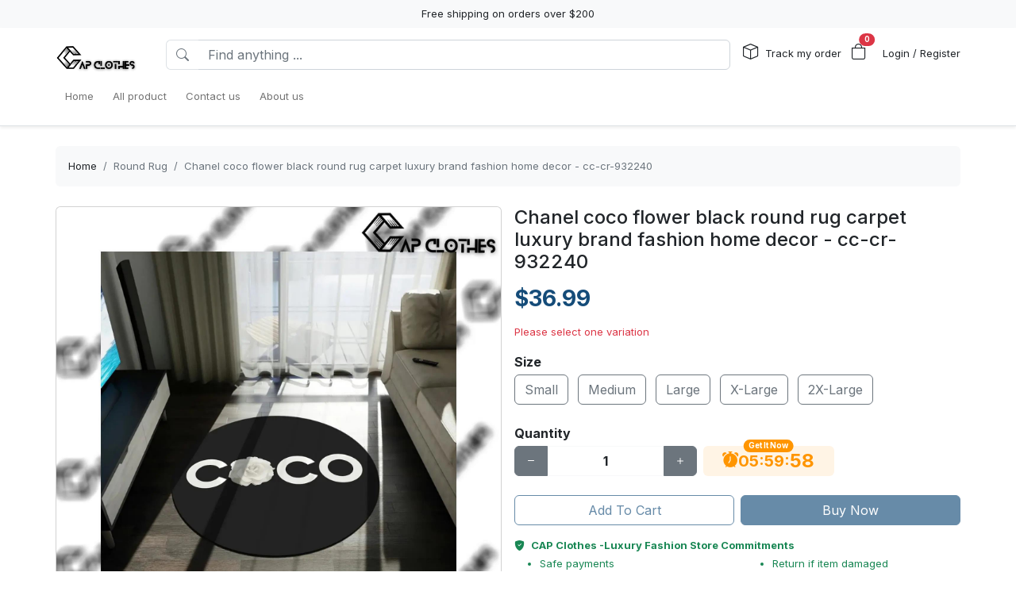

--- FILE ---
content_type: text/html; charset=utf-8
request_url: https://capclothes.com/products/chanel-coco-flower-black-round-rug-carpet-luxury-brand-fashion-home-decor--cc-cr-932240
body_size: 18701
content:
<!DOCTYPE html>
<html lang="en-US">
<head>
    <meta charset="utf-8" />
    <meta name="viewport" content="width=device-width, initial-scale=1.0" />
    <link rel="canonical" href="https://capclothes.com/products/chanel-coco-flower-black-round-rug-carpet-luxury-brand-fashion-home-decor--cc-cr-932240">
    <link rel="shortcut icon" href="https://lenful-platform.s3.ap-southeast-1.amazonaws.com/624bbd0e180b337717a53d73/630b839e852ca7a2f53e26f0/1692963554532.webp">
    
    <!---Nếu bật chế độ chặn google và các công cụ tìm kiếm khác index--->
    
    <!-- Custom Meta  -->
 <meta name="p:domain_verify" content="26502cf84f95d13611f1506030114e21" />  <meta name="robots" content="noindex, nofollow" />     
     <!--//SEACH ENGINER & SOCIAL  DATA-->
    <title>Chanel coco flower black round rug carpet luxury brand fashion home decor - cc-cr-932240</title>
    <meta name="description" content="Our unique Chanel coco flower black round rug carpet luxury brand fashion home decor - cc-cr-932240 will brighten up your entire bedroom and elevate your decor to a whole new level. Choose your size and get ready to hear all the compliments from your friends and">
    <!-- Facebook/Pinterest Meta  -->
    <meta property="og:site_name" content="CAP Clothes -Luxury Fashion Store "/>
    <meta property="og:title" content="Chanel coco flower black round rug carpet luxury brand fashion home decor - cc-cr-932240" />
    <meta property="og:url" content="https://capclothes.com/products/chanel-coco-flower-black-round-rug-carpet-luxury-brand-fashion-home-decor--cc-cr-932240" />
    <meta property="og:description" content="Our unique Chanel coco flower black round rug carpet luxury brand fashion home decor - cc-cr-932240 will brighten up your entire bedroom and elevate your decor to a whole new level. Choose your size and get ready to hear all the compliments from your friends and" />
    <!--Review Meta-->
        <meta property="og:rating" content="0"/>
        <meta property="og:rating_count" content="0"/>
        <meta property="og:rating_scale" content="5"/>


    <!--Build Images Meta-->
                    <meta property="og:image" content="https://lenful-platform.s3.ap-southeast-1.amazonaws.com/624bbd0e180b337717a53d73/630b839e852ca7a2f53e26f0/products/chanel-coco-flower-black-round-rug-carpet-luxury-brand-fashion-home-decor--cc-cr-932240-20240328033511962.jpg" />
    <meta property="og:image:alt" content="Chanel coco flower black round rug carpet luxury brand fashion home decor - cc-cr-932240" />

    
    <meta property="og:type" content="product" />
    <meta property="og:availability" content="instock" />

        <meta property="product:gender" content="unisex"/>
        <meta property="product:price:amount" content="36.99"/>

    <meta property="product:price:currency" content="USD"/>
    <!-- Twitter Meta  -->
    <meta name="twitter:card" content="summary_large_image" />
    <meta name="twitter:title" content="Chanel coco flower black round rug carpet luxury brand fashion home decor - cc-cr-932240" />
    <meta name="twitter:url" content="https://capclothes.com/products/chanel-coco-flower-black-round-rug-carpet-luxury-brand-fashion-home-decor--cc-cr-932240" />
    <meta name="twitter:description" content="Our unique Chanel coco flower black round rug carpet luxury brand fashion home decor - cc-cr-932240 will brighten up your entire bedroom and elevate your decor to a whole new level. Choose your size and get ready to hear all the compliments from your friends and" />
    <meta name="twitter:image" content="https://lenful-platform.s3.ap-southeast-1.amazonaws.com/624bbd0e180b337717a53d73/630b839e852ca7a2f53e26f0/products/chanel-coco-flower-black-round-rug-carpet-luxury-brand-fashion-home-decor--cc-cr-932240-20240328033511962.jpg" />
    <!-- LinkedIn And Pinterest Meta  -->
    <meta itemprop="name" content="Chanel coco flower black round rug carpet luxury brand fashion home decor - cc-cr-932240">
    <meta itemprop="description" content="Our unique Chanel coco flower black round rug carpet luxury brand fashion home decor - cc-cr-932240 will brighten up your entire bedroom and elevate your decor to a whole new level. Choose your size and get ready to hear all the compliments from your friends and">
    <meta itemprop="image" content="https://lenful-platform.s3.ap-southeast-1.amazonaws.com/624bbd0e180b337717a53d73/630b839e852ca7a2f53e26f0/products/chanel-coco-flower-black-round-rug-carpet-luxury-brand-fashion-home-decor--cc-cr-932240-20240328033511962.jpg">
    <!--Style-->
    <link rel="stylesheet" href="/static/lib/bootstrap/dist/css/bootstrap.css" />
    <link rel="stylesheet" href="/static/lib/bootstrap-icons-1.11.3/font/bootstrap-icons.min.css" media="print" onload="this.media='all'" />
    <link rel="stylesheet" href="/static/css/site.css?v=yY_TpvDq3siGBse9GkJkxJGuAcrkQOoRDXUM6xbxX_Q" media="print" onload="this.media='all'" />
    <link rel="stylesheet" href="/static/css/vue2-editor.css?v=5tHjk88_5_At8q3bhHLnqO3y2AZ-x9CqoYtlb7lJKUg" media="print" onload="this.media='all'" />
    <!--Css của template-->
    <link rel="stylesheet" href="/assets/site.css" media="print" onload="this.media='all'"/>
    <!--Định nghĩa lại boostrap-->
    <style asp-append-version="true">
        :root {
            /*Color*/

                --bs-primary: #154c79;
                --bs-primary-rgb: 21, 76, 121;
                
                --bs-warning: #ff9500;
                --bs-warning-rgb: 255, 149, 0;
                            /*Font*/
            --bs-body-font-family: sans-serif;
            --bs-body-font-size: 13px;
        }

        textarea:hover,textarea:active,textarea:focus,
        a:hover,a:active,a:focus,
        input:hover,input:active,input:focus,
        button:hover,button:active,button:focus,
        label:hover,label:active,label:focus,
        select:hover,select:active,select:focus{
            outline: 0px !important;
            box-shadow: none !important;
        }

        textarea:focus,input:focus,button:focus,label:focus,select:focus{
            border-color: var(--bs-primary)!important;
        }
        /*CSS Custom*/
        body {background-color:#fff}
    </style>
    <!--Import Javascript-->
    <script src="/static/lib/jquery/dist/jquery.min.js"></script>
    <script src="/static/lib/bootstrap/dist/js/bootstrap.bundle.min.js"></script>
    <!--json data-->
    <script type="text/javascript">
        var shop = {"id":"630b839e852ca7a2f53e26f0","user_id":"624bbd0e180b337717a53d73","favicon":"https://lenful-platform.s3.ap-southeast-1.amazonaws.com/624bbd0e180b337717a53d73/630b839e852ca7a2f53e26f0/1692963554532.webp","logo":"https://lenful-platform.s3.ap-southeast-1.amazonaws.com/624bbd0e180b337717a53d73/630b839e852ca7a2f53e26f0/1692963325035.webp","social_image":"https://lenful-platform.s3.ap-southeast-1.amazonaws.com/624bbd0e180b337717a53d73/630b839e852ca7a2f53e26f0/1693135588052.webp","public_domain":"capclothes.com","private_domain":"custominol-store.mylencam.com","title":"CAP Clothes -Luxury Fashion Store ","description":null,"name":"CAP Clothes -Luxury Fashion Store ","legal_name_of_business":"CAP Clothes","phone":"","email":"support@capclothes.com","full_address":"15 Independence Dr  Somerset KY 42501 US","address":"15 Independence Dr","apartment":"","city":"Somerset","province":"KY","country_code":"US","zip_code":"42501","work_time":null,"timezone":"UTC-07:00","prefix":"#RTV-","suffix":"-CC","currency":"USD","expired_at":"2030-09-12T15:02:54.148Z","active":true,"cloudflare_id":"0180d1ccbd1c46365f817338496898b0","pinterest_ids":["2614321641108"],"pinterest_ads":{"ad_account_id":"549766500700","ad_account_token":"pina_AIA2RFAWAAIESAQAGCACIDKYPEMTPFIBAAAABLQ27XFQJVLUTTZVHKKW3TVUWLIMD6HJ3IZUYYUE46A3HZ3URF5DQNQWJQQA"},"titkok_ids":null,"bing_ids":null,"twitter_ids":null,"google_analytics_ids":["G-RFGHLC1KMG"],"google_ads_conversion":null,"facebook_pixel":null,"klaviyo_api_key":null,"meta_tags":[{"name":"p:domain_verify","content":"26502cf84f95d13611f1506030114e21"},{"name":"robots","content":"noindex, nofollow"}],"script":{"head":"","body":"//--Pinteret Share Button Async\n(function (d) {\n    var f = d.getElementsByTagName('SCRIPT')[0],\n      p = d.createElement('SCRIPT');\n    p.type = 'text/javascript';\n    p.async = true;\n    p.src = '//assets.pinterest.com/js/pinit.js';\n    f.parentNode.insertBefore(p, f);\n  })(document);"},"create_date":"2022-08-28T15:02:54.148Z","locale_name":null,"tip":{"status":true,"title":"Show your support for shop","options":[]},"socials_link":null,"server":null,"language":"en-US","working":{"open_hour":"08:00 AM","close_hour":"05:00 PM"},"is_show_review":null,"news_letter":{"status":true,"description":"","action_link":null,"input_name":"name","input_email":"email"},"enable_page":true,"jump_payment":{"status":true,"domains":["printsmaven.com"],"shield_domains":[{"domain":"printsmaven.com","limit_on_day":null,"last_payment_date":null,"total_pay_on_day":null}]},"protection":{"is_clean_web":true,"is_block_search_engines":false,"whitelist_refs":["pinterest.com","facebook.com","instagram.com","twitter.com","x.com","linkedin.com","snapchat.com","tiktok.com","youtube.com","reddit.com","whatsapp.com"]}};
        var cart = null;
    </script>
     <!--Google Tags-->

    <script type="application/ld+json">
        {
  "@context": "https://schema.org",
  "@type": "BreadcrumbList",
  "itemListElement": [
    {
      "@type": "ListItem",
      "position": 1,
      "name": "Home",
      "item": "/"
    },
    {
      "@type": "ListItem",
      "position": 2,
      "name": "All product",
      "item": "/collections/all"
    },
    {
      "@type": "ListItem",
      "position": 3,
      "name": "Contact us",
      "item": "/contact-us"
    },
    {
      "@type": "ListItem",
      "position": 4,
      "name": "About us",
      "item": "/page/about-us"
    }
  ]
}
    </script>
</head>
<body>
    <!--Header-->
    




  


<div id="announcement_bar" class="text-center p-2 bg-light">Free shipping on orders over $200</div>
<section section-id="" class="bg-white border-bottom shadow-sm container-fluid">
  <div class="container">
    <!-- Menu -->
    <nav class="navbar navbar-expand-lg flex-wrap container">
      <!-- Logo -->
      <header class="w-100 p-0 d-flex flex-wrap flex-md-nowrap justify-content-between">
        <!-- logo -->
        <a class="navbar-brand" href="/" title="CAP Clothes -Luxury Fashion Store ">
          
            <img src="https://lenful-platform.s3.ap-southeast-1.amazonaws.com/624bbd0e180b337717a53d73/630b839e852ca7a2f53e26f0/1692963325035.webp" height="40" loading="lazy" alt="CAP Clothes -Luxury Fashion Store ">
          
        </a>
        <!-- Search Box / Menu Button -->
        <div class="order-2 order-md-1 search-box flex-fill mt-2 px-md-3 mt-md-0 align-content-center">
          <div class="d-flex">
            <!-- Button - Menu -->
            <i
              role="button"
              class="bi bi-list-ul fw-bold ps-0 fs-1 navbar-toggler border-0"
              data-bs-toggle="offcanvas"
              data-bs-target="#offcanvasMenuHeader"
            ></i>
            <!-- Search Box -->
            <div class="flex-fill">
              <form class="d-flex" action="/aff-collections">
                <div class="input-group">
                  <button
                    class="btn bg-white border border-end-0 text-nowrap fw-bold text-secondary"
                    type="submit"
                  >
                    <i class="bi bi-search"></i>
                  </button>
                  <input
                    type="text"
                    class="form-control"
                    name="keyword"
                    placeholder="Find anything ..."
                    required
                  >
                </div>
              </form>
            </div>
          </div>
        </div>
        <!-- Action/Login -->
        <div class="order-1 order-md-2 header-action align-content-center">
          <ul class="list-inline m-0">
            <li class="list-inline-item position-relative">
              <i class="bi bi-box fs-5 me-1"></i>
              <a href="/tracking" class="hc-label stretched-link ">Track my order</a>
            </li>
            <!-- Cart Icon -->
            <li class="list-inline-item me-0">
              <div
                role="button"
                class="position-relative"
                data-bs-toggle="offcanvas"
                data-bs-target="#offcanvasCart"
              >
                <i class="bi bi-bag fs-5"></i>
                <small
                  id="cart-count"
                  class="position-absolute top-0 start-100 translate-middle badge rounded-pill bg-danger"
                  >0</small
                >
              </div>
            </li>
            <!-- Login / Register -->
            <li class="login-register list-inline-item  ms-3">
              <a href="/account/login">
                <i class="bi fs-5 d-block d-lg-none bi-person-circle"></i>
                <span class="hc-label ">
                  Login / Register
                </span>
              </a>
            </li>
          </ul>
        </div>
      </header>
      <div class="w-100">
        <!-- button toggle menu is mobile -->
        <!-- menu item -->
        <div
          class="offcanvas offcanvas-start"
          tabindex="-1"
          id="offcanvasMenuHeader"
          aria-labelledby="offcanvasExampleLabel"
        >
          <div class="offcanvas-header">
            <h5 class="offcanvas-title">Menu</h5>
            <button type="button" class="btn-close" data-bs-dismiss="offcanvas" aria-label="Close"></button>
          </div>
          <div class="offcanvas-body header-menus">
            
            <ul class="navbar-nav me-auto">
    
    <li class="nav-item">
        
        <div class="d-flex align-items-center justify-content-between p-1">
            <a class="nav-link text-nowrap w-100" href="/">
                <span>Home</span>
            </a>
            
        </div>
        
    </li>
    
    <li class="nav-item">
        
        <div class="d-flex align-items-center justify-content-between p-1">
            <a class="nav-link text-nowrap w-100" href="/collections/all">
                <span>All product</span>
            </a>
            
        </div>
        
    </li>
    
    <li class="nav-item">
        
        <div class="d-flex align-items-center justify-content-between p-1">
            <a class="nav-link text-nowrap w-100" href="/contact-us">
                <span>Contact us</span>
            </a>
            
        </div>
        
    </li>
    
    <li class="nav-item">
        
        <div class="d-flex align-items-center justify-content-between p-1">
            <a class="nav-link text-nowrap w-100" href="/page/about-us">
                <span>About us</span>
            </a>
            
        </div>
        
    </li>
    
</ul>

          </div>
        </div>
      </div>
    </nav>
  </div>
</section>

<!-- OffcanvasCart Cart -->
<div class="offcanvas offcanvas-end" tabindex="-1" id="offcanvasCart">
  <div class="offcanvas-header">
    <h5 class="offcanvas-title fw-bold" id="offcanvasExampleLabel">Your Cart</h5>
    <button type="button" class="btn-close" data-bs-dismiss="offcanvas" aria-label="Close"></button>
  </div>
  <div class="offcanvas-body">
    <div class="d-flex flex-column h-100">
      <!-- Cart sumary here -->
      <div
        id="offcanvas-cart-body"
        class="flex-fill mb-3 p-2 scrollbar"
        style="overflow-y: auto; overflow-x: hidden;"
      >
        <!-- LineItems - Dynamic Ajax -->
      </div>
      <!-- Cart Footer -->

      <div class="cart-mini-footer">
        <div class="row g-2">
          <div class="col-6">
            <a
              role="button"
              href="/cart"
              class="btn  btn-outline-primary w-100"
              onclick="$(this).btnLoading()"
            >Cart detail</a>
          </div>
          <div class="col-6">
            <a
              role="button"
              href="/checkouts"
              class="btn btn-primary w-100"
              onclick="$(this).btnLoading()"
            >Checkout</a>
          </div>
        </div>
      </div>
    </div>
  </div>
</div>

<style>
  @media screen and (min-width: 993px) {
    .offcanvas-body.header-menus > ul > li {
      position: relative;
    }

    .offcanvas-body.header-menus > ul > li > .sub-menu {
      left: 0 !important;
      top: 40px;
    }

    .nav-item {
      position: relative;
      transition: all 0.2s;
    }

    .nav-item::after {
      content: '';
      position: absolute;
      right: -30px;
      width: 30px;
      top: 0;
      height: 100%;
    }

    .collapse .nav-item:hover {
      background: rgba(235, 235, 235, 0.473);
    }

    .header-menus .collapse,
    .header-menus .collapse:not(.show) {
      display: block;
      transform: translateX(-10%);
      opacity: 0;
      z-index: -999;
      overflow: hidden;
      height: 0;
      width: 0;
      transition: all 0.2s !important;
    }

    .nav-item:hover > .collapse {
      display: block;
      opacity: 1;
      height: auto;
      width: auto;
      z-index: 999;
      overflow: visible;
      transform: translateX(0);
    }

    .sub-menu {
      position: absolute;
      background-color: white;
      min-width: 200px;
      box-shadow: 0 5px 15px 0 rgb(0 0 0 / 7%);
      border-radius: 5px;
      left: 100%;
      top: 0;
    }

    .sub-menu .navbar-nav {
      flex-direction: column;
    }
  }
</style>

    <!--Main-->
    <main b-k8at5cb4r2 role="main" class="lencam-platform-body">
        
<!--Html trộn với file liquid-->


<!-- Rút gọn cài đặt của product template -->
<!-- Lấy chi tiết page chính sách vận chuyển -->






<!-- Build - Breadcrumb -->


<!-- // --><section class="container-fluid d-none d-md-block pb-0">
  <div class="container bg-light rounded">
    <nav aria-label="breadcrumb" class="p-3">
      <ol class="breadcrumb m-0">
        <li class="breadcrumb-item">
          <a href="/">Home</a>
        </li>
        
        <!-- Nếu là li cuối cùng thì ko gắn link -->
        <li class="breadcrumb-item text-truncate active" aria-current="page">
          <a href="/collections/round-rug">Round Rug</a>
        </li>
        
        <!-- Nếu là li cuối cùng thì ko gắn link -->
        <li class="breadcrumb-item text-truncate active" aria-current="page">
          <a href="/products/chanel-coco-flower-black-round-rug-carpet-luxury-brand-fashion-home-decor--cc-cr-932240">Chanel coco flower black round rug carpet luxury brand fashion home decor - cc-cr-932240</a>
        </li>
        
      </ol>
    </nav>
  </div>
</section><section class="container-fluid">
  
  <div class="container p-md-0">
    <div class="row row-cols-1 row-cols-md-2 g-3">
      
      <div class="col">
        <div class="sticky-md-top">
          <!-- List Images -->
          
 
 
 
 
<div id="product-images-66052bc0d1397db711c3113b">
    <!-- Mặc định ảnh đầu tiên là full -->
    <div class="card mb-3">
        <img src="https://lenful-platform.s3.ap-southeast-1.amazonaws.com/624bbd0e180b337717a53d73/630b839e852ca7a2f53e26f0/products/chanel-coco-flower-black-round-rug-carpet-luxury-brand-fashion-home-decor--cc-cr-932240-20240328033511962.jpg" class="card-img rounded" alt="Chanel coco flower black round rug carpet luxury brand fashion home decor - cc-cr-932240">
    </div>
    <!--Các hình ảnh từ thứ 2 trở đi, nếu ko có thì thu-->
    <div class="row g-3" data-masonry="{&quot;percentPosition&quot;: true }">
        
        
        
    </div>
    </div>

        </div>
      </div>
      
      <div class="col">
        <div>
          <h1 class="h4">Chanel coco flower black round rug carpet luxury brand fashion home decor - cc-cr-932240</h1>
          <!-- Tags -->
          <div class="my-3">
            
            </div>

          <form
            id="66052bc0d1397db711c3113b-add-to-cart"
            method="post"
            data-variants="[base64]"
            class="mb-3"
            action="/api/cart/add/66052bc0d1397db711c3113b"
            onsubmit="return addToCart(event);"
          >
            <!-- Price -->
            <div class="d-flex justify-content-start align-items-center">
              <h3 class="product-price d-inline-block text-primary fw-bold m-0">
                $36.99
              </h3>
              
            </div>
            <!-- Thông báo biến thể không khả dụng -->
            <p class="variant-selected-name d-block mt-3">
              <span class="text-danger">Please select one variation</span>
            </p>
            <!-- HIDDEN FIELD INPUT -->
            <input type="hidden" value="66052bc0d1397db711c3113b" name="product_id">
            <input type="hidden" value="" name="variant_selected_id">
            <input type="hidden" value="" name="selected-slug">
            <!-- Oprions -->
<div id="66052bc0d1397db711c3113b-options">
    
    <div class="product-option my-3">
        <p class="fs-6 fw-bold mb-1">Size</p>
        
        <div class="d-inline-block me-2 mb-2">
            <input option-type="option" type="radio" class="btn-check" name="option-size"
                id="66052bc0d1397db711c3113b-size-small" value="Small" slug="small"
                required="true" autocomplete="off"
                onchange="onSelectProductOption(this.form)">
            <label class="btn btn-outline-secondary" for="66052bc0d1397db711c3113b-size-small">
                Small
            </label>
        </div>
        
        <div class="d-inline-block me-2 mb-2">
            <input option-type="option" type="radio" class="btn-check" name="option-size"
                id="66052bc0d1397db711c3113b-size-medium" value="Medium" slug="medium"
                required="true" autocomplete="off"
                onchange="onSelectProductOption(this.form)">
            <label class="btn btn-outline-secondary" for="66052bc0d1397db711c3113b-size-medium">
                Medium
            </label>
        </div>
        
        <div class="d-inline-block me-2 mb-2">
            <input option-type="option" type="radio" class="btn-check" name="option-size"
                id="66052bc0d1397db711c3113b-size-large" value="Large" slug="large"
                required="true" autocomplete="off"
                onchange="onSelectProductOption(this.form)">
            <label class="btn btn-outline-secondary" for="66052bc0d1397db711c3113b-size-large">
                Large
            </label>
        </div>
        
        <div class="d-inline-block me-2 mb-2">
            <input option-type="option" type="radio" class="btn-check" name="option-size"
                id="66052bc0d1397db711c3113b-size-x-large" value="X-Large" slug="x-large"
                required="true" autocomplete="off"
                onchange="onSelectProductOption(this.form)">
            <label class="btn btn-outline-secondary" for="66052bc0d1397db711c3113b-size-x-large">
                X-Large
            </label>
        </div>
        
        <div class="d-inline-block me-2 mb-2">
            <input option-type="option" type="radio" class="btn-check" name="option-size"
                id="66052bc0d1397db711c3113b-size-2x-large" value="2X-Large" slug="2x-large"
                required="true" autocomplete="off"
                onchange="onSelectProductOption(this.form)">
            <label class="btn btn-outline-secondary" for="66052bc0d1397db711c3113b-size-2x-large">
                2X-Large
            </label>
        </div>
        
    </div>
    
</div>

<div id="66052bc0d1397db711c3113b-custom-options">
    
</div><!-- Quantity -->
            <p class="fs-6 fw-bold mb-1">Quantity</p>
            <div class="row align-items-center g-2">
              <div class="col-md-5 col-5">
<!-- // -->
<div class="quantity-box input-group">
  <button type="button" class="btn btn-secondary btn-minus">
    <i class="bi bi-dash"></i>
  </button>
  <input
    type="number"
    name="quantity"
    class="form-control quantity-input border-light"
    value="1"
    min="1"
    max="9999">
  <button type="button" class="btn btn-secondary btn-plus">
    <i class="bi bi-plus"></i>
  </button>
</div></div>
              <div class="col-7 col-md-7">
                <div
                  class="gap-2  px-4 position-relative text-warning pb-1 justify-content-center fw-bold  align-items-center d-inline-flex rounded bg-warning bg-opacity-10"
                >
                  <span
                    class="position-absolute timeout-title top-0 start-50 translate-middle badge rounded-pill bg-warning"
                  >
                    Get It Now
                  </span>
                  <div class="fs-5 bi-bounce">
                    <i class="bi bi-alarm-fill"></i>
                  </div>
                  <div class="fs-5 timeout-hour pt-1">00</div>
                  <div class="fs-5">:</div>
                  <div class="fs-5 timeout-minute pt-1">00</div>
                  <div class="fs-5">:</div>
                  <div class="fs-4 position-relative p-3">
                    <span class="timeout-second top-0  start-0 position-absolute"> 00 </span>
                  </div>
                </div>
              </div>
              
              
              
              
            </div>
            <!-- Action -->
            <div class="row g-2 my-3">
              <div class="col-6">
                <button type="submit" name="add-to-cart" class="btn btn-outline-primary w-100" disabled>
                  Add To Cart
                </button>
              </div>
              <div class="col-6">
                <button type="submit" name="buy-now" class="btn btn-primary w-100" disabled>
                  Buy Now
                </button>
              </div>
              
              
            </div>

            <div class="text-success">
              <p class="mb-1 fw-bold"><i class="bi bi-shield-fill-check me-2"></i>CAP Clothes -Luxury Fashion Store  Commitments</p>
              <div class="row">
                <div class="col-6">
                  <ul>
                    <li>Safe payments</li>
                    <li>Secure privacy</li>
                  </ul>
                </div>
                <div class="col-6">
                  <ul>
                    <li>Return if item damaged</li>
                    <li>15-day no update refund</li>
                  </ul>
                </div>
              </div>
            </div>

            <!-- Plugin Buy More Save More -->
            
              <div class="buy-more-save-more-box">
                
              </div><!-- Plugin Cross Sale => chuyển object product thành mảng products -->
            

<p class="fs-6 fw-bold mb-3 mt-3">Customer Also Bought</p>

<section style="min-height:250px" id="rqk8mih0ez" section-id="rqk8mih0ez" 
    class="container-fluid rounded">
    <!-- Content section -->
    <div class="section-content container h-100">
        <div class="row row-cols-3 g-3 smart-products-container">
            <!--html dynamic-->
        </div>
    </div>
</section>

<script>
    $(document).ready(async function () {
        const productSeeds =[{"id":"66052bc0d1397db711c3113b","shop_id":"630b839e852ca7a2f53e26f0","categories":[{"seo_title":null,"seo_description":null,"image_url":null,"create_date":null,"update_date":null,"status":true,"display_detail":false,"google_product_category":"598","id":"6605298bd1397db711c3061b","shop_id":null,"name":"Round Rug","slug":"round-rug","description":null}],"name":"Chanel coco flower black round rug carpet luxury brand fashion home decor - cc-cr-932240","sku":null,"slug":"chanel-coco-flower-black-round-rug-carpet-luxury-brand-fashion-home-decor--cc-cr-932240","vendor":null,"tags":null,"body_html":"\u003Cp\u003EOur unique Chanel coco flower black round rug carpet luxury brand fashion home decor - cc-cr-932240 will brighten up your entire bedroom and elevate your decor to a whole new level. Choose your size and get ready to hear all the compliments from your friends and family.\u003C/p\u003E\u003Cp\u003E\u003Cbr\u003E\u003C/p\u003E\u003Cp\u003E\u003Cstrong\u003ESpecifications:\u003C/strong\u003E\u003C/p\u003E\u003Cp\u003E\u003Cbr\u003E\u003C/p\u003E\u003Cul data-checked=\u0022true\u0022\u003E\u003Cli class=\u0022ql-align-justify\u0022\u003E\u003Cstrong\u003EStyle:\u003C/strong\u003E Round Rug\u003C/li\u003E\u003Cli class=\u0022ql-align-justify\u0022\u003E\u003Cstrong\u003EMaterial: \u003C/strong\u003EP\u003Cspan style=\u0022color: rgb(0, 0, 0);\u0022\u003Eolyester, non-woven fabric which are soft touch, wear-resistant.\u003C/span\u003E\u003C/li\u003E\u003Cli class=\u0022ql-align-justify\u0022\u003E\u003Cstrong\u003EThinkness:\u003C/strong\u003E 6-7mm\u003C/li\u003E\u003Cli class=\u0022ql-align-justify\u0022\u003E\u003Cstrong\u003EStyle: \u003C/strong\u003EHome Decor\u003C/li\u003E\u003C/ul\u003E\u003Cp class=\u0022ql-align-justify\u0022\u003E\u003Cbr\u003E\u003C/p\u003E\u003Ch4\u003E\u003Cstrong\u003ESize Chart:\u003C/strong\u003E\u003C/h4\u003E\u003Cp class=\u0022ql-align-justify\u0022\u003E\u003Cstrong style=\u0022color: rgb(230, 0, 0);\u0022\u003EPlease check the measurement chart carefully before you buy the item.\u003C/strong\u003E\u003C/p\u003E\u003Cp class=\u0022ql-align-justify\u0022\u003E\u003Cbr\u003E\u003C/p\u003E\u003Cp class=\u0022ql-align-justify\u0022\u003E\u003Cstrong style=\u0022color: rgb(230, 0, 0);\u0022\u003E \u003C/strong\u003E\u003Cimg src=\u0022https://lenful-platform.s3.ap-southeast-1.amazonaws.com/624bbd0e180b337717a53d73/643f91c9b27abcfc779d08a4/1694527729206.webp\u0022 style=\u0022display: block; margin: auto;\u0022 width=\u0022500\u0022\u003E\u003C/p\u003E\u003Cp class=\u0022ql-align-justify\u0022\u003E\u003Cbr\u003E\u003C/p\u003E\u003Cp\u003E\u003Cstrong\u003EFeature:\u003C/strong\u003E\u003C/p\u003E\u003Cp\u003E\u003Cbr\u003E\u003C/p\u003E\u003Cul data-checked=\u0022true\u0022\u003E\u003Cli\u003E\u003Cstrong\u003ESPECIAL DESIGN\u003C/strong\u003E: One-side pattern is customized and personalized, suitable for many occasions. We offer multiple print rug in our store, welcome to our store to choose what you love.\u003C/li\u003E\u003Cli\u003E\u003Cstrong\u003ENON-SLIP \u0026amp; EASY TO CLEAN\u003C/strong\u003E: The bottom of the ground uses non-woven fabric and point plastic bottom, more anti-slip, durable. Hand washable and Machine washable, easy to clean\u003C/li\u003E\u003Cli\u003E\u003Cstrong\u003EWILD USAGE\u003C/strong\u003E: It\u0027s can be used as a doormat, area rug, bath rug, yoga mat, and more. Suitable for bedroom, living room, dining room, dorm room, kitchen, office, hallway, entryway, hardwood floors, wedding party, home decor, outdoor activities, and more. This Beddingify\u0026nbsp;Rug\u0026nbsp;will make your home more fashionable and warm, or it will be a wonderful gift for relatives, parents, and so on.\u003C/li\u003E\u003C/ul\u003E\u003Cp\u003E\u003Cbr\u003E\u003C/p\u003E\u003Cp class=\u0022ql-align-justify\u0022\u003E\u003Cstrong\u003ENote:\u003C/strong\u003E\u003C/p\u003E\u003Cul\u003E\u003Cli\u003ESince the size is manually measured, please allow a 1cm-3cm dimension difference.\u003C/li\u003E\u003Cli\u003EDue to the difference between different monitors, the picture may not reflect the actual color of the item\u003C/li\u003E\u003C/ul\u003E","images":[{"position":null,"url":"https://lenful-platform.s3.ap-southeast-1.amazonaws.com/624bbd0e180b337717a53d73/630b839e852ca7a2f53e26f0/products/chanel-coco-flower-black-round-rug-carpet-luxury-brand-fashion-home-decor--cc-cr-932240-20240328033511962.jpg"}],"variant_default":{"id":"66052bc0d1397db711c31136","name":"Small","full_name":null,"option_values":null,"options":null,"slug":"small","slugs":null,"sku":"","gtin":null,"price":36.99,"old_price":0,"discount_percent":0,"base_cost":0,"image_url":"https://lenful-platform.s3.ap-southeast-1.amazonaws.com/624bbd0e180b337717a53d73/630b839e852ca7a2f53e26f0/products/chanel-coco-flower-black-round-rug-carpet-luxury-brand-fashion-home-decor--cc-cr-932240-20240328033511962.jpg","inventory":0,"status":true,"inventory_tracking":false,"allow_out_of_stock":false,"discount_value_type":null,"discount_value":0,"discount_price":null},"variants":[{"id":"66052bc0d1397db711c31136","name":"Small","full_name":null,"option_values":null,"options":null,"slug":"small","slugs":null,"sku":"","gtin":null,"price":36.99,"old_price":0,"discount_percent":0,"base_cost":0,"image_url":"https://lenful-platform.s3.ap-southeast-1.amazonaws.com/624bbd0e180b337717a53d73/630b839e852ca7a2f53e26f0/products/chanel-coco-flower-black-round-rug-carpet-luxury-brand-fashion-home-decor--cc-cr-932240-20240328033511962.jpg","inventory":0,"status":true,"inventory_tracking":false,"allow_out_of_stock":false,"discount_value_type":null,"discount_value":0,"discount_price":null},{"id":"66052bc0d1397db711c31137","name":"Medium","full_name":null,"option_values":null,"options":null,"slug":"medium","slugs":null,"sku":"","gtin":null,"price":59.99,"old_price":0,"discount_percent":0,"base_cost":0,"image_url":"https://lenful-platform.s3.ap-southeast-1.amazonaws.com/624bbd0e180b337717a53d73/630b839e852ca7a2f53e26f0/products/chanel-coco-flower-black-round-rug-carpet-luxury-brand-fashion-home-decor--cc-cr-932240-20240328033511962.jpg","inventory":0,"status":true,"inventory_tracking":false,"allow_out_of_stock":false,"discount_value_type":null,"discount_value":0,"discount_price":null},{"id":"66052bc0d1397db711c31138","name":"Large","full_name":null,"option_values":null,"options":null,"slug":"large","slugs":null,"sku":"","gtin":null,"price":69.99,"old_price":0,"discount_percent":0,"base_cost":0,"image_url":"https://lenful-platform.s3.ap-southeast-1.amazonaws.com/624bbd0e180b337717a53d73/630b839e852ca7a2f53e26f0/products/chanel-coco-flower-black-round-rug-carpet-luxury-brand-fashion-home-decor--cc-cr-932240-20240328033511962.jpg","inventory":0,"status":true,"inventory_tracking":false,"allow_out_of_stock":false,"discount_value_type":null,"discount_value":0,"discount_price":null},{"id":"66052bc0d1397db711c31139","name":"X-Large","full_name":null,"option_values":null,"options":null,"slug":"x-large","slugs":null,"sku":"","gtin":null,"price":89.99,"old_price":0,"discount_percent":0,"base_cost":0,"image_url":"https://lenful-platform.s3.ap-southeast-1.amazonaws.com/624bbd0e180b337717a53d73/630b839e852ca7a2f53e26f0/products/chanel-coco-flower-black-round-rug-carpet-luxury-brand-fashion-home-decor--cc-cr-932240-20240328033511962.jpg","inventory":0,"status":true,"inventory_tracking":false,"allow_out_of_stock":false,"discount_value_type":null,"discount_value":0,"discount_price":null},{"id":"66052bc0d1397db711c3113a","name":"2X-Large","full_name":null,"option_values":null,"options":null,"slug":"2x-large","slugs":null,"sku":"","gtin":null,"price":105.99,"old_price":0,"discount_percent":0,"base_cost":0,"image_url":"https://lenful-platform.s3.ap-southeast-1.amazonaws.com/624bbd0e180b337717a53d73/630b839e852ca7a2f53e26f0/products/chanel-coco-flower-black-round-rug-carpet-luxury-brand-fashion-home-decor--cc-cr-932240-20240328033511962.jpg","inventory":0,"status":true,"inventory_tracking":false,"allow_out_of_stock":false,"discount_value_type":null,"discount_value":0,"discount_price":null}],"options":[{"name":"Size","slug":"size","values":[{"name":"Small","slug":"small","display_value":null},{"name":"Medium","slug":"medium","display_value":null},{"name":"Large","slug":"large","display_value":null},{"name":"X-Large","slug":"x-large","display_value":null},{"name":"2X-Large","slug":"2x-large","display_value":null}],"display_type":null}],"custom_fields":null,"seo_title":"Chanel coco flower black round rug carpet luxury brand fashion home decor - cc-cr-932240","seo_description":"Our unique Chanel coco flower black round rug carpet luxury brand fashion home decor - cc-cr-932240 will brighten up your entire bedroom and elevate your decor to a whole new level. Choose your size and get ready to hear all the compliments from your friends and","create_date":"2024-03-28T08:35:12.789+00:00","update_date":null,"published":true,"template":null,"views":93,"review_summary":{"id":null,"rating_avg":0,"rating_total":0}}];
        $('#rqk8mih0ez').boxLoading();
        //--CHÚ Ý - PHẢI LẤY CONTAINER THEO SECTIONT THÌ MƠI DÙNG NHIỀU LẦN TRÊN 1 PAGE ĐƯỢC
        const container = $('#rqk8mih0ez .smart-products-container');
        container.html(""); //--Reset Box
        let products = await getProductSmartAsync(3,null,productSeeds.map(item => item.name));
        products.forEach(product => {
            container.append(renderProductItemHtml(product));
        });
        $('#rqk8mih0ez').boxLoaded();
    });
</script>
          </form>
          <!-- Product Description/Shipping Info... -->
          <div class="accordion accordion-flush mt-3" id="product-info">
            <div class="accordion-item">
              <h2 class="accordion-header" id="headingOne">
                <button
                  class="accordion-button fw-bold px-0"
                  type="button"
                  data-bs-toggle="collapse"
                  data-bs-target="#collapseOne"
                  aria-expanded="true"
                  aria-controls="collapseOne"
                >
                  Description
                </button>
              </h2>
              <div
                id="collapseOne"
                class="accordion-collapse collapse show"
                aria-labelledby="headingOne"
                data-bs-parent="#product-info"
              >
                <div class="accordion-body px-0">
                  <div class="ql-editor">
                    <p>Our unique Chanel coco flower black round rug carpet luxury brand fashion home decor - cc-cr-932240 will brighten up your entire bedroom and elevate your decor to a whole new level. Choose your size and get ready to hear all the compliments from your friends and family.</p><p><br></p><p><strong>Specifications:</strong></p><p><br></p><ul data-checked="true"><li class="ql-align-justify"><strong>Style:</strong> Round Rug</li><li class="ql-align-justify"><strong>Material: </strong>P<span style="color: rgb(0, 0, 0);">olyester, non-woven fabric which are soft touch, wear-resistant.</span></li><li class="ql-align-justify"><strong>Thinkness:</strong> 6-7mm</li><li class="ql-align-justify"><strong>Style: </strong>Home Decor</li></ul><p class="ql-align-justify"><br></p><h4><strong>Size Chart:</strong></h4><p class="ql-align-justify"><strong style="color: rgb(230, 0, 0);">Please check the measurement chart carefully before you buy the item.</strong></p><p class="ql-align-justify"><br></p><p class="ql-align-justify"><strong style="color: rgb(230, 0, 0);"> </strong><img src="https://lenful-platform.s3.ap-southeast-1.amazonaws.com/624bbd0e180b337717a53d73/643f91c9b27abcfc779d08a4/1694527729206.webp" style="display: block; margin: auto;" width="500"></p><p class="ql-align-justify"><br></p><p><strong>Feature:</strong></p><p><br></p><ul data-checked="true"><li><strong>SPECIAL DESIGN</strong>: One-side pattern is customized and personalized, suitable for many occasions. We offer multiple print rug in our store, welcome to our store to choose what you love.</li><li><strong>NON-SLIP &amp; EASY TO CLEAN</strong>: The bottom of the ground uses non-woven fabric and point plastic bottom, more anti-slip, durable. Hand washable and Machine washable, easy to clean</li><li><strong>WILD USAGE</strong>: It's can be used as a doormat, area rug, bath rug, yoga mat, and more. Suitable for bedroom, living room, dining room, dorm room, kitchen, office, hallway, entryway, hardwood floors, wedding party, home decor, outdoor activities, and more. This Beddingify&nbsp;Rug&nbsp;will make your home more fashionable and warm, or it will be a wonderful gift for relatives, parents, and so on.</li></ul><p><br></p><p class="ql-align-justify"><strong>Note:</strong></p><ul><li>Since the size is manually measured, please allow a 1cm-3cm dimension difference.</li><li>Due to the difference between different monitors, the picture may not reflect the actual color of the item</li></ul>
                  </div>
                </div>
              </div>
            </div>
            <div class="accordion-item">
              <h2 class="accordion-header" id="headingTwo">
                <button
                  class="accordion-button fw-bold collapsed px-0"
                  type="button"
                  data-bs-toggle="collapse"
                  data-bs-target="#collapseTwo"
                  aria-expanded="false"
                  aria-controls="collapseTwo"
                >
                  Shipping Policy
                </button>
              </h2>
              <div
                id="collapseTwo"
                class="accordion-collapse collapse"
                aria-labelledby="headingTwo"
                data-bs-parent="#product-info"
              >
                <div class="accordion-body px-0">
                  <div class="ql-editor scrollbar pe-2" style="max-height: 600px">
                    <p class="ql-align-justify"><strong>How do you ship?</strong></p><ul><li class="ql-align-justify">Customer satisfaction is the most important so we will work with the best shipping partners. However, the shipping partners may not be fixed as well as the shipping time may be changed.</li></ul><p class="ql-align-justify"><br></p><p class="ql-align-justify"><strong>Usually there are 2 main shipping methods we use:</strong></p><ul><li class="ql-align-justify">Standard Shipping</li><li class="ql-align-justify">Express Shipping</li></ul><p class="ql-align-justify"><strong>Note:</strong></p><ul><li class="ql-align-justify">Sometimes, with some shoe models, Express Shipping method of shipping partners will not be available. We will send you an email to notify about it.</li><li class="ql-align-justify">In addition, there are some areas with limited delivery, we will update these areas soon so you can know if you are in that area or not.</li></ul><p class="ql-align-justify"><br></p><p class="ql-align-justify"><strong>How long will it take to receive my order?</strong></p><ul><li class="ql-align-justify">The products will be produced after your order is paid. This process on average for all products will take 5 - 10 business days. Some products may take longer or faster.</li><li class="ql-align-justify">As soon as the product is finished manufacturing, we will quickly take it to the shipping partners to get it to you soon. The average shipping time will be 5 - 8 business days for express shipping and 12 - 20 business days for standard shipping with all products. This process will depend on the carrier.</li></ul><p class="ql-align-justify"><br></p><p class="ql-align-justify"><strong>Note:</strong></p><ul><li class="ql-align-justify">Our business days are Monday through Friday.</li><li class="ql-align-justify">Specific production and delivery times for each product will be provided by us in the description of that product.</li><li class="ql-align-justify">We work hard to get packages to you as quickly as possible. During special sales, Scrap Sack Sales, Black Friday weekend or other holiday sales packages may be delayed by a few days.</li></ul><p class="ql-align-justify"><br></p><p class="ql-align-justify"><strong>How will I know my order has been shipped?</strong></p><ul><li class="ql-align-justify">You will receive an email notification to let you know your package is on its way, accompanied with it is a shipping tracking code. You can use it to check the current position of the order.</li></ul><p class="ql-align-justify"><br></p><p class="ql-align-justify"><strong>What are my shipping cost options?</strong></p><p class="ql-align-justify"><strong>We use flat shipping rate of:</strong></p><ul><li class="ql-align-justify">Standard Shipping: $5.99 for first item and $3.99 for additional item</li><li class="ql-align-justify">Express Shipping: $15.99 for first item and $8.99 for additional item</li><li class="ql-align-justify">Free Shipping: Free shipping on orders from $199</li></ul><p class="ql-align-justify"><br></p><p class="ql-align-justify"><strong>Late Deliveries</strong></p><p class="ql-align-justify"><strong>Our shipping partners will try their best to ensure you receive your order on time, however occasional delays do occur. CAP Clothes -Luxury Fashion Store  cannot be held responsible for delays caused by unforeseen or uncontrollable events such as:</strong></p><ul><li class="ql-align-justify">Incorrect Address</li><li class="ql-align-justify">Missing apartment, building, floor, or unit number</li><li class="ql-align-justify">Severe weather conditions</li><li class="ql-align-justify">International customs procedures</li></ul><p class="ql-align-justify"><br></p><p class="ql-align-justify"><strong>Missing Item Policy</strong></p><ul><li class="ql-align-justify">Although we check and double-check orders prior to shipping, mistakes do happen. If an item is missing please let us know. We can ship it out to you, issue a refund, or include it in your next order. If you receive something you did not order, just enjoy it or share it with someone else!</li></ul><p><br></p>
                  </div>
                </div>
              </div>
            </div>
            <!-- Các câu hỏi thường gặp -->
            <div class="accordion-item">
              <h2 class="accordion-header" id="headingThree">
                <button
                  class="accordion-button fw-bold collapsed px-0"
                  type="button"
                  data-bs-toggle="collapse"
                  data-bs-target="#collapseThree"
                  aria-expanded="false"
                  aria-controls="collapseThree"
                >
                  Frequently Asked Questions
                </button>
              </h2>
              <div
                id="collapseThree"
                class="accordion-collapse collapse"
                aria-labelledby="headingThree"
                data-bs-parent="#product-info"
              >
                <div class="accordion-body px-0">
                  <div class="ql-editor scrollbar pe-2" style="max-height: 600px">
                    <p class="ql-align-justify">If you have any questions about anything here at CAP Clothes -Luxury Fashion Store  we will try to handle the most frequently asked questions below to better assist you. If there is something on your mind that isn’t answered below, feel free to contact us.</p><p class="ql-align-justify"><br></p><p class="ql-align-justify"><strong>What are your clothes made with?</strong></p><p class="ql-align-justify">You will find the ingredients for each item listed with the description of the item. We use fabrics that are durable, beautiful, comfortable to wear and easy to clean.</p><p class="ql-align-justify"><br></p><p class="ql-align-justify"><strong>What are my shipping options?</strong></p><p class="ql-align-justify"><strong>Usually there are 2 main shipping methods with flat shipping rate we use:</strong></p><ul><li class="ql-align-justify">Standard Shipping: $5.99 for first item and $3.99 for additional item - average shipping time will be 10 - 30 business days</li><li class="ql-align-justify">Express Shipping: $15.99 for first item and $8.99 for additional item - average shipping time will be 7 - 15 business days</li><li class="ql-align-justify"><br></li></ul><p class="ql-align-justify"><br></p><p class="ql-align-justify"><strong>This doesn’t include our 5 - 7 business days processing time</strong></p><p class="ql-align-justify">All orders over $199 (after any coupons or discounts are applied) receive free shipping!</p><p class="ql-align-justify">Please note (if you are a maker ordering tools) that extruder discs are the only items that don't qualify for free shipping.</p><p class="ql-align-justify"><br></p><p class="ql-align-justify"><strong>I have a coupon, but I'm not sure where or how to use it.</strong></p><p class="ql-align-justify">Coupons can be applied in your SHOPPING CART. Scroll past the items in your cart and below that you'll see a place to select: coupon code or reward/loyalty points. Select "coupon code" and then enter your code. Proceed through checkout and the discount will apply.</p><p class="ql-align-justify"><br></p><p class="ql-align-justify"><strong>Where can I track my order with a tracking code?</strong></p><p class="ql-align-justify">We encourage you to use the official website of your shipping partners, or you can also visit 17track's system. When your order has tracking codes, we'll provide them to you with the shipping partner's name.. Enter your order's shipping tracking code and see where it is now.</p><p class="ql-align-justify"><br></p><p class="ql-align-justify"><strong>I want to make everything with the images I have, can you?</strong></p><p class="ql-align-justify">Sure, send me that illustration, we'll make it a reality. Products will be made to your liking and no worries when you don't like them. They will make you happy.</p><p class="ql-align-justify"><br></p><p class="ql-align-justify"><strong>Will paying for my order expose my account information?</strong></p><p class="ql-align-justify">The answer is no, we use Paypal as our main payment method. This means that Paypal will help us transact with you. We can't get any information from Paypal, don't worry about it.</p><p class="ql-align-justify"><br></p><p class="ql-align-justify"><em>Have a questions not address here? Please email CAP Clothes -Luxury Fashion Store  at&nbsp;<a href="/cdn-cgi/l/email-protection" class="__cf_email__" data-cfemail="05767075756a77714566647566696a716d60762b666a68">[email&#160;protected]</a>&nbsp;for help!</em></p><p><br></p>
                  </div>
                </div>
              </div>
            </div>
          </div>
          <!-- Share Social -->
          <div class="d-flex justify-content-between align-items-center mt-3 pt-3 border-top" style="font-size: 1rem;">
    <h6 class="fw-bold m-0">Share to</h6>
    <ul class="list-inline m-0">
        <li class="list-inline-item">
            <a target="_blank" href="https://twitter.com/intent/tweet?url=http://capclothes.com/products/chanel-coco-flower-black-round-rug-carpet-luxury-brand-fashion-home-decor--cc-cr-932240">
                <i class="bi bi-twitter"></i>
            </a>
        </li>
        <li class="list-inline-item">
            <a target="_blank" href="https://www.facebook.com/sharer/sharer.php?u=http://capclothes.com/products/chanel-coco-flower-black-round-rug-carpet-luxury-brand-fashion-home-decor--cc-cr-932240">
                <i class="bi bi-facebook"></i>
            </a>
        </li>
        <li class="list-inline-item">
            <a target="_blank" href="https://pinterest.com/pin/create/button/?url=http://capclothes.com/products/chanel-coco-flower-black-round-rug-carpet-luxury-brand-fashion-home-decor--cc-cr-932240">
                <i class="bi bi-pinterest"></i>
            </a>
        </li>
        <li class="list-inline-item">
            <a target="_blank" href="https://www.linkedin.com/sharing/share-offsite/?url=http://capclothes.com/products/chanel-coco-flower-black-round-rug-carpet-luxury-brand-fashion-home-decor--cc-cr-932240">
                <i class="bi bi-linkedin"></i>
            </a>
        </li>
    </ul>
</div>
          <!-- Reviews -->
          <hr>

          


<section
  id="6z7nanq6uu"
  section-id="6z7nanq6uu"
  section-type=""
  class="section "
  style="
    background-color:;
    background-image: url('');
    background-size: cover;
    background-repeat: no-repeat;
    background-position: center;
    color: ;
    
  "
>
  <!-- Content section -->
  <div
    class="section-content "
    style="background-color:;"
  >
    <h6 class="fw-bold">Other reviews from this shop</h6>
    <ul class="list-unstyled">
      
    </ul>
  </div>
</section>

        </div>
      </div>
    </div>
  </div>
</section>



<section class="container-fluid">
  
  <div class="related-products container p-md-0">
    <!-- Section Title -->
    <h4 class="fw-bold">Related products</h4>
    <!-- Section Description -->
    <div class="mb-3">
      Discover items that complement your current selection, curated to enhance your shopping experience with additional
      options and recommendations.
    </div>
    <div class="row row-cols-2 row-cols-md-4 g-3">
      
        <div class="col">
          <div class="card shadow-sm border-0 h-100 text-start p-2">
    <a class="ratio ratio-1x1" href="/products/burberry-london-england-orange-luxury-brand-fashion-round-rug-carpet-home-decor-special-gift-cc5241765">
        <img src="https://lenful-platform.s3.ap-southeast-1.amazonaws.com/624bbd0e180b337717a53d73/630b839e852ca7a2f53e26f0/products/133951653884638001-Burberry London England Orange Luxury Brand Fashion Round Rug Carpet Home Decor Special Gift CC5241765.jpg" 
        class="card-img-top" alt="Burberry london england orange luxury brand fashion round rug carpet home decor special gift cc5241765" style="object-fit: cover;"
        loading="lazy">
    </a>
    <div class="card-footer border-0 px-0 bg-transparent">
        <a href="/products/burberry-london-england-orange-luxury-brand-fashion-round-rug-carpet-home-decor-special-gift-cc5241765">
            <p class="mb-1 text-truncate fw-normal">Burberry london england orange luxury brand fashion round rug carpet home decor special gift cc5241765</p>
            <!-- Product Price -->
            <p class="mb-0">
                <span class="me-3 fw-bold h6">From $36.99</span>
                
            </p>
        </a>
    </div>
</div>
        </div>
      
        <div class="col">
          <div class="card shadow-sm border-0 h-100 text-start p-2">
    <a class="ratio ratio-1x1" href="/products/burberry-established-1856-luxury-brand-fashion-round-rug-carpet-home-decor-cc5241690">
        <img src="https://lenful-platform.s3.ap-southeast-1.amazonaws.com/624bbd0e180b337717a53d73/630b839e852ca7a2f53e26f0/products/133951653860601063-Burberry Established 1856 Luxury Brand Fashion Round Rug Carpet Home Decor CC5241690.jpg" 
        class="card-img-top" alt="Burberry established 1856 luxury brand fashion round rug carpet home decor cc5241690" style="object-fit: cover;"
        loading="lazy">
    </a>
    <div class="card-footer border-0 px-0 bg-transparent">
        <a href="/products/burberry-established-1856-luxury-brand-fashion-round-rug-carpet-home-decor-cc5241690">
            <p class="mb-1 text-truncate fw-normal">Burberry established 1856 luxury brand fashion round rug carpet home decor cc5241690</p>
            <!-- Product Price -->
            <p class="mb-0">
                <span class="me-3 fw-bold h6">From $36.99</span>
                
            </p>
        </a>
    </div>
</div>
        </div>
      
        <div class="col">
          <div class="card shadow-sm border-0 h-100 text-start p-2">
    <a class="ratio ratio-1x1" href="/products/burberry-bear-london-england-luxury-brand-fashion-round-rug-carpet-home-decor-special-gift-cc5241603">
        <img src="https://lenful-platform.s3.ap-southeast-1.amazonaws.com/624bbd0e180b337717a53d73/630b839e852ca7a2f53e26f0/products/133951653837122491-Burberry Bear London England Luxury Brand Fashion Round Rug Carpet Home Decor Special Gift CC5241603.jpg" 
        class="card-img-top" alt="Burberry bear london england luxury brand fashion round rug carpet home decor special gift cc5241603" style="object-fit: cover;"
        loading="lazy">
    </a>
    <div class="card-footer border-0 px-0 bg-transparent">
        <a href="/products/burberry-bear-london-england-luxury-brand-fashion-round-rug-carpet-home-decor-special-gift-cc5241603">
            <p class="mb-1 text-truncate fw-normal">Burberry bear london england luxury brand fashion round rug carpet home decor special gift cc5241603</p>
            <!-- Product Price -->
            <p class="mb-0">
                <span class="me-3 fw-bold h6">From $36.99</span>
                
            </p>
        </a>
    </div>
</div>
        </div>
      
        <div class="col">
          <div class="card shadow-sm border-0 h-100 text-start p-2">
    <a class="ratio ratio-1x1" href="/products/christian-dior-paris-luxury-brand-fashion-round-rug-carpet-home-decor-special-gift-cc5241548">
        <img src="https://lenful-platform.s3.ap-southeast-1.amazonaws.com/624bbd0e180b337717a53d73/630b839e852ca7a2f53e26f0/products/133951653811593055-Christian Dior Paris Luxury Brand Fashion Round Rug Carpet Home Decor Special Gift CC5241548.jpg" 
        class="card-img-top" alt="Christian dior paris luxury brand fashion round rug carpet home decor special gift cc5241548" style="object-fit: cover;"
        loading="lazy">
    </a>
    <div class="card-footer border-0 px-0 bg-transparent">
        <a href="/products/christian-dior-paris-luxury-brand-fashion-round-rug-carpet-home-decor-special-gift-cc5241548">
            <p class="mb-1 text-truncate fw-normal">Christian dior paris luxury brand fashion round rug carpet home decor special gift cc5241548</p>
            <!-- Product Price -->
            <p class="mb-0">
                <span class="me-3 fw-bold h6">From $36.99</span>
                
            </p>
        </a>
    </div>
</div>
        </div>
      
        <div class="col">
          <div class="card shadow-sm border-0 h-100 text-start p-2">
    <a class="ratio ratio-1x1" href="/products/versace-yellow-medusa-black-luxury-brand-fashion-round-rug-carpet-home-decor-cc5241479">
        <img src="https://lenful-platform.s3.ap-southeast-1.amazonaws.com/624bbd0e180b337717a53d73/630b839e852ca7a2f53e26f0/products/133951653789704509-Versace Yellow Medusa Black Luxury Brand Fashion Round Rug Carpet Home Decor CC5241479.jpg" 
        class="card-img-top" alt="Versace yellow medusa black luxury brand fashion round rug carpet home decor cc5241479" style="object-fit: cover;"
        loading="lazy">
    </a>
    <div class="card-footer border-0 px-0 bg-transparent">
        <a href="/products/versace-yellow-medusa-black-luxury-brand-fashion-round-rug-carpet-home-decor-cc5241479">
            <p class="mb-1 text-truncate fw-normal">Versace yellow medusa black luxury brand fashion round rug carpet home decor cc5241479</p>
            <!-- Product Price -->
            <p class="mb-0">
                <span class="me-3 fw-bold h6">From $36.99</span>
                
            </p>
        </a>
    </div>
</div>
        </div>
      
        <div class="col">
          <div class="card shadow-sm border-0 h-100 text-start p-2">
    <a class="ratio ratio-1x1" href="/products/versace-medusa-white-luxury-brand-round-rug-carpet-home-decor-cc5241396">
        <img src="https://lenful-platform.s3.ap-southeast-1.amazonaws.com/624bbd0e180b337717a53d73/630b839e852ca7a2f53e26f0/products/133951653767262410-Versace Medusa White Luxury Brand Round Rug Carpet Home Decor CC5241396.jpg" 
        class="card-img-top" alt="Versace medusa white luxury brand round rug carpet home decor cc5241396" style="object-fit: cover;"
        loading="lazy">
    </a>
    <div class="card-footer border-0 px-0 bg-transparent">
        <a href="/products/versace-medusa-white-luxury-brand-round-rug-carpet-home-decor-cc5241396">
            <p class="mb-1 text-truncate fw-normal">Versace medusa white luxury brand round rug carpet home decor cc5241396</p>
            <!-- Product Price -->
            <p class="mb-0">
                <span class="me-3 fw-bold h6">From $36.99</span>
                
            </p>
        </a>
    </div>
</div>
        </div>
      
        <div class="col">
          <div class="card shadow-sm border-0 h-100 text-start p-2">
    <a class="ratio ratio-1x1" href="/products/versace-medusa-round-rug-carpet-luxury-brand-fashion-home-decor-cc5241294">
        <img src="https://lenful-platform.s3.ap-southeast-1.amazonaws.com/624bbd0e180b337717a53d73/630b839e852ca7a2f53e26f0/products/133951653742733616-Versace Medusa Round Rug Carpet Luxury Brand Fashion Home Decor CC5241294.jpg" 
        class="card-img-top" alt="Versace medusa round rug carpet luxury brand fashion home decor cc5241294" style="object-fit: cover;"
        loading="lazy">
    </a>
    <div class="card-footer border-0 px-0 bg-transparent">
        <a href="/products/versace-medusa-round-rug-carpet-luxury-brand-fashion-home-decor-cc5241294">
            <p class="mb-1 text-truncate fw-normal">Versace medusa round rug carpet luxury brand fashion home decor cc5241294</p>
            <!-- Product Price -->
            <p class="mb-0">
                <span class="me-3 fw-bold h6">From $36.99</span>
                
            </p>
        </a>
    </div>
</div>
        </div>
      
        <div class="col">
          <div class="card shadow-sm border-0 h-100 text-start p-2">
    <a class="ratio ratio-1x1" href="/products/versace-medusa-pattern-yellow-luxury-brand-fashion-round-rug-carpet-home-decor-cc5241222">
        <img src="https://lenful-platform.s3.ap-southeast-1.amazonaws.com/624bbd0e180b337717a53d73/630b839e852ca7a2f53e26f0/products/133951653715024834-Versace Medusa Pattern Yellow Luxury Brand Fashion Round Rug Carpet Home Decor CC5241222.jpg" 
        class="card-img-top" alt="Versace medusa pattern yellow luxury brand fashion round rug carpet home decor cc5241222" style="object-fit: cover;"
        loading="lazy">
    </a>
    <div class="card-footer border-0 px-0 bg-transparent">
        <a href="/products/versace-medusa-pattern-yellow-luxury-brand-fashion-round-rug-carpet-home-decor-cc5241222">
            <p class="mb-1 text-truncate fw-normal">Versace medusa pattern yellow luxury brand fashion round rug carpet home decor cc5241222</p>
            <!-- Product Price -->
            <p class="mb-0">
                <span class="me-3 fw-bold h6">From $36.99</span>
                
            </p>
        </a>
    </div>
</div>
        </div>
      
    </div>
  </div>
</section>

<!-- Schema Product -->
<script data-cfasync="false" src="/cdn-cgi/scripts/5c5dd728/cloudflare-static/email-decode.min.js"></script><script type="application/ld+json">
  {
    "@context": "http://schema.org/",
    "@type": "Product",
    "name": "Chanel coco flower black round rug carpet luxury brand fashion home decor - cc-cr-932240",
    "url": "https://capclothes.com/products/chanel-coco-flower-black-round-rug-carpet-luxury-brand-fashion-home-decor--cc-cr-932240",
    "sku": "66052bc0d1397db711c3113b",
    "image": ["https://lenful-platform.s3.ap-southeast-1.amazonaws.com/624bbd0e180b337717a53d73/630b839e852ca7a2f53e26f0/products/chanel-coco-flower-black-round-rug-carpet-luxury-brand-fashion-home-decor--cc-cr-932240-20240328033511962.jpg"],
    "description": "Our unique Chanel coco flower black round rug carpet luxury brand fashion home decor - cc-cr-932240 will brighten up your entire bedroom and elevate your decor to a whole new level. Choose your size and get ready to hear all the compliments from your friends and",
        "aggregateRating" : {
          "@type": "AggregateRating",
          "ratingValue": "0",
          "reviewCount": "0"
        },
        
        "offers": [
          {
            "@type": "Offer",
            "availability": "http://schema.org/InStock",
            "price": "36.99",
            "priceCurrency": "USD",
            "url": "http://capclothes.com/products/chanel-coco-flower-black-round-rug-carpet-luxury-brand-fashion-home-decor--cc-cr-932240",
            "priceValidUntil":"2028 -01-01"
          }
        ]
      }
</script>

<style>
  .accordion-button:not(.collapsed) {
    background-color: transparent !important;
  }
</style>

<script>
  $(document).ready(function () {
    var $thisForm = $('#66052bc0d1397db711c3113b-add-to-cart');
    var productVariants = $thisForm.attr("data-variants");
    //console.log("productVariants", productVariants);
    //--Nếu sản phẩm ko có biến thể thì enable các nút W10= là [] mảng rỗng
    if (!productVariants || productVariants == "" || productVariants == "W10=") {
      $thisForm.find("button[name='add-to-cart'], button[name='buy-now'], button[name='personalize']").prop("disabled", false);
      $thisForm.find(".variant-selected-name").text("");
    }
    //--
    
    loadBuyMoreSaveMore();
    
    ViewItemTracking({"id":"66052bc0d1397db711c3113b","shop_id":"630b839e852ca7a2f53e26f0","categories":[{"seo_title":null,"seo_description":null,"image_url":null,"create_date":null,"update_date":null,"status":true,"display_detail":false,"google_product_category":"598","id":"6605298bd1397db711c3061b","shop_id":null,"name":"Round Rug","slug":"round-rug","description":null}],"name":"Chanel coco flower black round rug carpet luxury brand fashion home decor - cc-cr-932240","sku":null,"slug":"chanel-coco-flower-black-round-rug-carpet-luxury-brand-fashion-home-decor--cc-cr-932240","vendor":null,"tags":null,"body_html":"\u003Cp\u003EOur unique Chanel coco flower black round rug carpet luxury brand fashion home decor - cc-cr-932240 will brighten up your entire bedroom and elevate your decor to a whole new level. Choose your size and get ready to hear all the compliments from your friends and family.\u003C/p\u003E\u003Cp\u003E\u003Cbr\u003E\u003C/p\u003E\u003Cp\u003E\u003Cstrong\u003ESpecifications:\u003C/strong\u003E\u003C/p\u003E\u003Cp\u003E\u003Cbr\u003E\u003C/p\u003E\u003Cul data-checked=\u0022true\u0022\u003E\u003Cli class=\u0022ql-align-justify\u0022\u003E\u003Cstrong\u003EStyle:\u003C/strong\u003E Round Rug\u003C/li\u003E\u003Cli class=\u0022ql-align-justify\u0022\u003E\u003Cstrong\u003EMaterial: \u003C/strong\u003EP\u003Cspan style=\u0022color: rgb(0, 0, 0);\u0022\u003Eolyester, non-woven fabric which are soft touch, wear-resistant.\u003C/span\u003E\u003C/li\u003E\u003Cli class=\u0022ql-align-justify\u0022\u003E\u003Cstrong\u003EThinkness:\u003C/strong\u003E 6-7mm\u003C/li\u003E\u003Cli class=\u0022ql-align-justify\u0022\u003E\u003Cstrong\u003EStyle: \u003C/strong\u003EHome Decor\u003C/li\u003E\u003C/ul\u003E\u003Cp class=\u0022ql-align-justify\u0022\u003E\u003Cbr\u003E\u003C/p\u003E\u003Ch4\u003E\u003Cstrong\u003ESize Chart:\u003C/strong\u003E\u003C/h4\u003E\u003Cp class=\u0022ql-align-justify\u0022\u003E\u003Cstrong style=\u0022color: rgb(230, 0, 0);\u0022\u003EPlease check the measurement chart carefully before you buy the item.\u003C/strong\u003E\u003C/p\u003E\u003Cp class=\u0022ql-align-justify\u0022\u003E\u003Cbr\u003E\u003C/p\u003E\u003Cp class=\u0022ql-align-justify\u0022\u003E\u003Cstrong style=\u0022color: rgb(230, 0, 0);\u0022\u003E \u003C/strong\u003E\u003Cimg src=\u0022https://lenful-platform.s3.ap-southeast-1.amazonaws.com/624bbd0e180b337717a53d73/643f91c9b27abcfc779d08a4/1694527729206.webp\u0022 style=\u0022display: block; margin: auto;\u0022 width=\u0022500\u0022\u003E\u003C/p\u003E\u003Cp class=\u0022ql-align-justify\u0022\u003E\u003Cbr\u003E\u003C/p\u003E\u003Cp\u003E\u003Cstrong\u003EFeature:\u003C/strong\u003E\u003C/p\u003E\u003Cp\u003E\u003Cbr\u003E\u003C/p\u003E\u003Cul data-checked=\u0022true\u0022\u003E\u003Cli\u003E\u003Cstrong\u003ESPECIAL DESIGN\u003C/strong\u003E: One-side pattern is customized and personalized, suitable for many occasions. We offer multiple print rug in our store, welcome to our store to choose what you love.\u003C/li\u003E\u003Cli\u003E\u003Cstrong\u003ENON-SLIP \u0026amp; EASY TO CLEAN\u003C/strong\u003E: The bottom of the ground uses non-woven fabric and point plastic bottom, more anti-slip, durable. Hand washable and Machine washable, easy to clean\u003C/li\u003E\u003Cli\u003E\u003Cstrong\u003EWILD USAGE\u003C/strong\u003E: It\u0027s can be used as a doormat, area rug, bath rug, yoga mat, and more. Suitable for bedroom, living room, dining room, dorm room, kitchen, office, hallway, entryway, hardwood floors, wedding party, home decor, outdoor activities, and more. This Beddingify\u0026nbsp;Rug\u0026nbsp;will make your home more fashionable and warm, or it will be a wonderful gift for relatives, parents, and so on.\u003C/li\u003E\u003C/ul\u003E\u003Cp\u003E\u003Cbr\u003E\u003C/p\u003E\u003Cp class=\u0022ql-align-justify\u0022\u003E\u003Cstrong\u003ENote:\u003C/strong\u003E\u003C/p\u003E\u003Cul\u003E\u003Cli\u003ESince the size is manually measured, please allow a 1cm-3cm dimension difference.\u003C/li\u003E\u003Cli\u003EDue to the difference between different monitors, the picture may not reflect the actual color of the item\u003C/li\u003E\u003C/ul\u003E","images":[{"position":null,"url":"https://lenful-platform.s3.ap-southeast-1.amazonaws.com/624bbd0e180b337717a53d73/630b839e852ca7a2f53e26f0/products/chanel-coco-flower-black-round-rug-carpet-luxury-brand-fashion-home-decor--cc-cr-932240-20240328033511962.jpg"}],"variant_default":{"id":"66052bc0d1397db711c31136","name":"Small","full_name":null,"option_values":null,"options":null,"slug":"small","slugs":null,"sku":"","gtin":null,"price":36.99,"old_price":0,"discount_percent":0,"base_cost":0,"image_url":"https://lenful-platform.s3.ap-southeast-1.amazonaws.com/624bbd0e180b337717a53d73/630b839e852ca7a2f53e26f0/products/chanel-coco-flower-black-round-rug-carpet-luxury-brand-fashion-home-decor--cc-cr-932240-20240328033511962.jpg","inventory":0,"status":true,"inventory_tracking":false,"allow_out_of_stock":false,"discount_value_type":null,"discount_value":0,"discount_price":null},"variants":[{"id":"66052bc0d1397db711c31136","name":"Small","full_name":null,"option_values":null,"options":null,"slug":"small","slugs":null,"sku":"","gtin":null,"price":36.99,"old_price":0,"discount_percent":0,"base_cost":0,"image_url":"https://lenful-platform.s3.ap-southeast-1.amazonaws.com/624bbd0e180b337717a53d73/630b839e852ca7a2f53e26f0/products/chanel-coco-flower-black-round-rug-carpet-luxury-brand-fashion-home-decor--cc-cr-932240-20240328033511962.jpg","inventory":0,"status":true,"inventory_tracking":false,"allow_out_of_stock":false,"discount_value_type":null,"discount_value":0,"discount_price":null},{"id":"66052bc0d1397db711c31137","name":"Medium","full_name":null,"option_values":null,"options":null,"slug":"medium","slugs":null,"sku":"","gtin":null,"price":59.99,"old_price":0,"discount_percent":0,"base_cost":0,"image_url":"https://lenful-platform.s3.ap-southeast-1.amazonaws.com/624bbd0e180b337717a53d73/630b839e852ca7a2f53e26f0/products/chanel-coco-flower-black-round-rug-carpet-luxury-brand-fashion-home-decor--cc-cr-932240-20240328033511962.jpg","inventory":0,"status":true,"inventory_tracking":false,"allow_out_of_stock":false,"discount_value_type":null,"discount_value":0,"discount_price":null},{"id":"66052bc0d1397db711c31138","name":"Large","full_name":null,"option_values":null,"options":null,"slug":"large","slugs":null,"sku":"","gtin":null,"price":69.99,"old_price":0,"discount_percent":0,"base_cost":0,"image_url":"https://lenful-platform.s3.ap-southeast-1.amazonaws.com/624bbd0e180b337717a53d73/630b839e852ca7a2f53e26f0/products/chanel-coco-flower-black-round-rug-carpet-luxury-brand-fashion-home-decor--cc-cr-932240-20240328033511962.jpg","inventory":0,"status":true,"inventory_tracking":false,"allow_out_of_stock":false,"discount_value_type":null,"discount_value":0,"discount_price":null},{"id":"66052bc0d1397db711c31139","name":"X-Large","full_name":null,"option_values":null,"options":null,"slug":"x-large","slugs":null,"sku":"","gtin":null,"price":89.99,"old_price":0,"discount_percent":0,"base_cost":0,"image_url":"https://lenful-platform.s3.ap-southeast-1.amazonaws.com/624bbd0e180b337717a53d73/630b839e852ca7a2f53e26f0/products/chanel-coco-flower-black-round-rug-carpet-luxury-brand-fashion-home-decor--cc-cr-932240-20240328033511962.jpg","inventory":0,"status":true,"inventory_tracking":false,"allow_out_of_stock":false,"discount_value_type":null,"discount_value":0,"discount_price":null},{"id":"66052bc0d1397db711c3113a","name":"2X-Large","full_name":null,"option_values":null,"options":null,"slug":"2x-large","slugs":null,"sku":"","gtin":null,"price":105.99,"old_price":0,"discount_percent":0,"base_cost":0,"image_url":"https://lenful-platform.s3.ap-southeast-1.amazonaws.com/624bbd0e180b337717a53d73/630b839e852ca7a2f53e26f0/products/chanel-coco-flower-black-round-rug-carpet-luxury-brand-fashion-home-decor--cc-cr-932240-20240328033511962.jpg","inventory":0,"status":true,"inventory_tracking":false,"allow_out_of_stock":false,"discount_value_type":null,"discount_value":0,"discount_price":null}],"options":[{"name":"Size","slug":"size","values":[{"name":"Small","slug":"small","display_value":null},{"name":"Medium","slug":"medium","display_value":null},{"name":"Large","slug":"large","display_value":null},{"name":"X-Large","slug":"x-large","display_value":null},{"name":"2X-Large","slug":"2x-large","display_value":null}],"display_type":null}],"custom_fields":null,"seo_title":"Chanel coco flower black round rug carpet luxury brand fashion home decor - cc-cr-932240","seo_description":"Our unique Chanel coco flower black round rug carpet luxury brand fashion home decor - cc-cr-932240 will brighten up your entire bedroom and elevate your decor to a whole new level. Choose your size and get ready to hear all the compliments from your friends and","create_date":"2024-03-28T08:35:12.789+00:00","update_date":null,"published":true,"template":null,"views":93,"review_summary":{"id":null,"rating_avg":0,"rating_total":0}});
  });

  //--Load component mua thêm tiết kieemjt hêm
  async function loadBuyMoreSaveMore() {
    var htmlBuyMoreSaveMore = await getComponentAsync("sections/buy-more-save-more.liquid");
    if (htmlBuyMoreSaveMore) {
      $(".buy-more-save-more-box").html(htmlBuyMoreSaveMore);
    }
  }

  //ViewItemTracking({"id":"66052bc0d1397db711c3113b","shop_id":"630b839e852ca7a2f53e26f0","categories":[{"seo_title":null,"seo_description":null,"image_url":null,"create_date":null,"update_date":null,"status":true,"display_detail":false,"google_product_category":"598","id":"6605298bd1397db711c3061b","shop_id":null,"name":"Round Rug","slug":"round-rug","description":null}],"name":"Chanel coco flower black round rug carpet luxury brand fashion home decor - cc-cr-932240","sku":null,"slug":"chanel-coco-flower-black-round-rug-carpet-luxury-brand-fashion-home-decor--cc-cr-932240","vendor":null,"tags":null,"body_html":"\u003Cp\u003EOur unique Chanel coco flower black round rug carpet luxury brand fashion home decor - cc-cr-932240 will brighten up your entire bedroom and elevate your decor to a whole new level. Choose your size and get ready to hear all the compliments from your friends and family.\u003C/p\u003E\u003Cp\u003E\u003Cbr\u003E\u003C/p\u003E\u003Cp\u003E\u003Cstrong\u003ESpecifications:\u003C/strong\u003E\u003C/p\u003E\u003Cp\u003E\u003Cbr\u003E\u003C/p\u003E\u003Cul data-checked=\u0022true\u0022\u003E\u003Cli class=\u0022ql-align-justify\u0022\u003E\u003Cstrong\u003EStyle:\u003C/strong\u003E Round Rug\u003C/li\u003E\u003Cli class=\u0022ql-align-justify\u0022\u003E\u003Cstrong\u003EMaterial: \u003C/strong\u003EP\u003Cspan style=\u0022color: rgb(0, 0, 0);\u0022\u003Eolyester, non-woven fabric which are soft touch, wear-resistant.\u003C/span\u003E\u003C/li\u003E\u003Cli class=\u0022ql-align-justify\u0022\u003E\u003Cstrong\u003EThinkness:\u003C/strong\u003E 6-7mm\u003C/li\u003E\u003Cli class=\u0022ql-align-justify\u0022\u003E\u003Cstrong\u003EStyle: \u003C/strong\u003EHome Decor\u003C/li\u003E\u003C/ul\u003E\u003Cp class=\u0022ql-align-justify\u0022\u003E\u003Cbr\u003E\u003C/p\u003E\u003Ch4\u003E\u003Cstrong\u003ESize Chart:\u003C/strong\u003E\u003C/h4\u003E\u003Cp class=\u0022ql-align-justify\u0022\u003E\u003Cstrong style=\u0022color: rgb(230, 0, 0);\u0022\u003EPlease check the measurement chart carefully before you buy the item.\u003C/strong\u003E\u003C/p\u003E\u003Cp class=\u0022ql-align-justify\u0022\u003E\u003Cbr\u003E\u003C/p\u003E\u003Cp class=\u0022ql-align-justify\u0022\u003E\u003Cstrong style=\u0022color: rgb(230, 0, 0);\u0022\u003E \u003C/strong\u003E\u003Cimg src=\u0022https://lenful-platform.s3.ap-southeast-1.amazonaws.com/624bbd0e180b337717a53d73/643f91c9b27abcfc779d08a4/1694527729206.webp\u0022 style=\u0022display: block; margin: auto;\u0022 width=\u0022500\u0022\u003E\u003C/p\u003E\u003Cp class=\u0022ql-align-justify\u0022\u003E\u003Cbr\u003E\u003C/p\u003E\u003Cp\u003E\u003Cstrong\u003EFeature:\u003C/strong\u003E\u003C/p\u003E\u003Cp\u003E\u003Cbr\u003E\u003C/p\u003E\u003Cul data-checked=\u0022true\u0022\u003E\u003Cli\u003E\u003Cstrong\u003ESPECIAL DESIGN\u003C/strong\u003E: One-side pattern is customized and personalized, suitable for many occasions. We offer multiple print rug in our store, welcome to our store to choose what you love.\u003C/li\u003E\u003Cli\u003E\u003Cstrong\u003ENON-SLIP \u0026amp; EASY TO CLEAN\u003C/strong\u003E: The bottom of the ground uses non-woven fabric and point plastic bottom, more anti-slip, durable. Hand washable and Machine washable, easy to clean\u003C/li\u003E\u003Cli\u003E\u003Cstrong\u003EWILD USAGE\u003C/strong\u003E: It\u0027s can be used as a doormat, area rug, bath rug, yoga mat, and more. Suitable for bedroom, living room, dining room, dorm room, kitchen, office, hallway, entryway, hardwood floors, wedding party, home decor, outdoor activities, and more. This Beddingify\u0026nbsp;Rug\u0026nbsp;will make your home more fashionable and warm, or it will be a wonderful gift for relatives, parents, and so on.\u003C/li\u003E\u003C/ul\u003E\u003Cp\u003E\u003Cbr\u003E\u003C/p\u003E\u003Cp class=\u0022ql-align-justify\u0022\u003E\u003Cstrong\u003ENote:\u003C/strong\u003E\u003C/p\u003E\u003Cul\u003E\u003Cli\u003ESince the size is manually measured, please allow a 1cm-3cm dimension difference.\u003C/li\u003E\u003Cli\u003EDue to the difference between different monitors, the picture may not reflect the actual color of the item\u003C/li\u003E\u003C/ul\u003E","images":[{"position":null,"url":"https://lenful-platform.s3.ap-southeast-1.amazonaws.com/624bbd0e180b337717a53d73/630b839e852ca7a2f53e26f0/products/chanel-coco-flower-black-round-rug-carpet-luxury-brand-fashion-home-decor--cc-cr-932240-20240328033511962.jpg"}],"variant_default":{"id":"66052bc0d1397db711c31136","name":"Small","full_name":null,"option_values":null,"options":null,"slug":"small","slugs":null,"sku":"","gtin":null,"price":36.99,"old_price":0,"discount_percent":0,"base_cost":0,"image_url":"https://lenful-platform.s3.ap-southeast-1.amazonaws.com/624bbd0e180b337717a53d73/630b839e852ca7a2f53e26f0/products/chanel-coco-flower-black-round-rug-carpet-luxury-brand-fashion-home-decor--cc-cr-932240-20240328033511962.jpg","inventory":0,"status":true,"inventory_tracking":false,"allow_out_of_stock":false,"discount_value_type":null,"discount_value":0,"discount_price":null},"variants":[{"id":"66052bc0d1397db711c31136","name":"Small","full_name":null,"option_values":null,"options":null,"slug":"small","slugs":null,"sku":"","gtin":null,"price":36.99,"old_price":0,"discount_percent":0,"base_cost":0,"image_url":"https://lenful-platform.s3.ap-southeast-1.amazonaws.com/624bbd0e180b337717a53d73/630b839e852ca7a2f53e26f0/products/chanel-coco-flower-black-round-rug-carpet-luxury-brand-fashion-home-decor--cc-cr-932240-20240328033511962.jpg","inventory":0,"status":true,"inventory_tracking":false,"allow_out_of_stock":false,"discount_value_type":null,"discount_value":0,"discount_price":null},{"id":"66052bc0d1397db711c31137","name":"Medium","full_name":null,"option_values":null,"options":null,"slug":"medium","slugs":null,"sku":"","gtin":null,"price":59.99,"old_price":0,"discount_percent":0,"base_cost":0,"image_url":"https://lenful-platform.s3.ap-southeast-1.amazonaws.com/624bbd0e180b337717a53d73/630b839e852ca7a2f53e26f0/products/chanel-coco-flower-black-round-rug-carpet-luxury-brand-fashion-home-decor--cc-cr-932240-20240328033511962.jpg","inventory":0,"status":true,"inventory_tracking":false,"allow_out_of_stock":false,"discount_value_type":null,"discount_value":0,"discount_price":null},{"id":"66052bc0d1397db711c31138","name":"Large","full_name":null,"option_values":null,"options":null,"slug":"large","slugs":null,"sku":"","gtin":null,"price":69.99,"old_price":0,"discount_percent":0,"base_cost":0,"image_url":"https://lenful-platform.s3.ap-southeast-1.amazonaws.com/624bbd0e180b337717a53d73/630b839e852ca7a2f53e26f0/products/chanel-coco-flower-black-round-rug-carpet-luxury-brand-fashion-home-decor--cc-cr-932240-20240328033511962.jpg","inventory":0,"status":true,"inventory_tracking":false,"allow_out_of_stock":false,"discount_value_type":null,"discount_value":0,"discount_price":null},{"id":"66052bc0d1397db711c31139","name":"X-Large","full_name":null,"option_values":null,"options":null,"slug":"x-large","slugs":null,"sku":"","gtin":null,"price":89.99,"old_price":0,"discount_percent":0,"base_cost":0,"image_url":"https://lenful-platform.s3.ap-southeast-1.amazonaws.com/624bbd0e180b337717a53d73/630b839e852ca7a2f53e26f0/products/chanel-coco-flower-black-round-rug-carpet-luxury-brand-fashion-home-decor--cc-cr-932240-20240328033511962.jpg","inventory":0,"status":true,"inventory_tracking":false,"allow_out_of_stock":false,"discount_value_type":null,"discount_value":0,"discount_price":null},{"id":"66052bc0d1397db711c3113a","name":"2X-Large","full_name":null,"option_values":null,"options":null,"slug":"2x-large","slugs":null,"sku":"","gtin":null,"price":105.99,"old_price":0,"discount_percent":0,"base_cost":0,"image_url":"https://lenful-platform.s3.ap-southeast-1.amazonaws.com/624bbd0e180b337717a53d73/630b839e852ca7a2f53e26f0/products/chanel-coco-flower-black-round-rug-carpet-luxury-brand-fashion-home-decor--cc-cr-932240-20240328033511962.jpg","inventory":0,"status":true,"inventory_tracking":false,"allow_out_of_stock":false,"discount_value_type":null,"discount_value":0,"discount_price":null}],"options":[{"name":"Size","slug":"size","values":[{"name":"Small","slug":"small","display_value":null},{"name":"Medium","slug":"medium","display_value":null},{"name":"Large","slug":"large","display_value":null},{"name":"X-Large","slug":"x-large","display_value":null},{"name":"2X-Large","slug":"2x-large","display_value":null}],"display_type":null}],"custom_fields":null,"seo_title":"Chanel coco flower black round rug carpet luxury brand fashion home decor - cc-cr-932240","seo_description":"Our unique Chanel coco flower black round rug carpet luxury brand fashion home decor - cc-cr-932240 will brighten up your entire bedroom and elevate your decor to a whole new level. Choose your size and get ready to hear all the compliments from your friends and","create_date":"2024-03-28T08:35:12.789+00:00","update_date":null,"published":true,"template":null,"views":93,"review_summary":{"id":null,"rating_avg":0,"rating_total":0}});
</script>
 
    </main>
    <!--Footer-->
    

<i
  role="button"
  id="scroll-top-btn"
  style="z-index: 999;display: none; font-size: 2em;"
  class="bi bi-arrow-up-circle-fill me-3 mb-3 position-fixed bottom-0 end-0"
  onclick="window.scrollTo({ top: 0, behavior: 'smooth' })"
>
</i>

<section class="container-fluid mt-5">
  <div class="container">
    <div class="row g-2 g-3">
      <div class="col-md-6 col-lg-4 order-last order-lg-first">
        <div class="mb-3">
          <div class="text-uppercase fw-bold">Contact us</div>
          <div class="mt-2">
            <p class="text-muted mt-2"></p>
            <div>
              <ul class="nav flex-column">
                <!-- Shop Name -->
                <li class="nav-item mb-2">
                  <i class="bi bi-building-fill-exclamation"></i>
                  CAP Clothes -Luxury Fashion Store 
                </li>
                <!-- Shop Address -->
                
                  <li class="nav-item mb-2 p-0">
                    <i class="bi bi-geo-alt-fill"></i>
                    15 Independence Dr  Somerset KY 42501 US
                  </li>
                
                <!-- Shop Email -->
                
                  <li class="nav-item mb-2">
                    <i class="bi bi-envelope-at-fill"></i>
                    <a href="/cdn-cgi/l/email-protection#5f2c2a2f2f302d2b1f3c3e2f3c33302b373a2c713c3032"><span class="__cf_email__" data-cfemail="e5969095958a9791a586849586898a918d8096cb868a88">[email&#160;protected]</span></a>
                  </li>
                
                <!-- Shop Phone -->
                
                <!-- Shop work time -->
                <li class="nav-item mb-2">
                  <i class="bi bi-alarm-fill"></i>
                  
                    Always open
                  
                </li>
              </ul>
            </div>
          </div>
        </div>
        <!-- Social -->
        <div class="d-flex justify-content-center justify-content-md-start align-items-center flex-wrap fs-5 gap-2">
          
        </div>
      </div>
      
        <div class="col-lg-2 col-6">
          <div class="text-uppercase fw-bold ">
            Policy
          </div>
          <ul class="list-unstyled mb-0 mt-3">
            
              <li class="mb-3">
                <a href="/page/payment-policy">
                  Payment Policy
                </a>
              </li>
            
              <li class="mb-3">
                <a href="/page/return-refund-policy">
                  Return & Refund Policy
                </a>
              </li>
            
              <li class="mb-3">
                <a href="/page/privacy-policy">
                  Privacy Policy
                </a>
              </li>
            
              <li class="mb-3">
                <a href="/page/shipping-policy">
                  Shipping Policy
                </a>
              </li>
            
          </ul>
        </div>
      
        <div class="col-lg-2 col-6">
          <div class="text-uppercase fw-bold ">
            Support
          </div>
          <ul class="list-unstyled mb-0 mt-3">
            
              <li class="mb-3">
                <a href="/page/about-us">
                  About us
                </a>
              </li>
            
              <li class="mb-3">
                <a href="/page/faqs">
                  FAQs
                </a>
              </li>
            
              <li class="mb-3">
                <a href="/contact-us">
                  Contact us
                </a>
              </li>
            
          </ul>
        </div>
      
      <div class="col-lg-4 col-md-6">
        <div class="text-uppercase   fw-bold">
          SUBSCRIBE TO NEWSLETTER
        </div>
        <p class="mb-0 mt-3"></p>
        <div class="input-group mt-3">
          <input
            id="newsletter2"
            name="name"
            type="text"
            class="form-control"
            placeholder="Your Email"
          >
          <button class="btn btn-primary" type="button">Subscribe</button>
        </div>
      </div>
    </div>

    <div class="row g-3 mt-2">
      <div class="col-md-6">
        <p class="fw-bold mb-1">Security certification</p>
        <img height="24" style="me-2" src="/assets/trusted.webp" alt="trusted">
        <img height="24" style="me-2" src="/static/image/SSL-Secure-Connection.png" alt="SSL-Secure">
        <img height="24" style="me-2" src="/static/image/NortonSecured.png" alt="NortonSecured">
      </div>
      <div class="col-md-6 text-start">
        <p class="fw-bold mb-1">We accept</p>
        
        
        
        
        
        
        
        
          <img height="24" style="me-2" src="/assets/sys-paypal.svg" alt="paypal">
        
        
          <img height="24" style="me-2" src="/assets/sys-stripe.svg" alt="stripe">
        

        
          <img height="24" style="me-2" src="/assets/sys-american-express.svg" alt="american express">
          <img height="24" style="me-2" src="/assets/sys-discover-bank.svg" alt="discover bank">
          <img height="24" style="me-2" src="/assets/sys-master-card.svg" alt="master card">
          <img height="24" style="me-2" src="/assets/sys-visa.svg" alt="visa">
        
        
        
      </div>
    </div>
  </div>
</section>


    <!--Coppyright-->
    <section b-k8at5cb4r2 class="container text-center mt-3">
        <div b-k8at5cb4r2 class="text-muted">
            © 2026 - CAP Clothes -Luxury Fashion Store  - Powered by Lencam
        </div>
    </section>

    <!--asp-append-version="true" site.js mặc định để ngăn chặn trình duyệt lưu cache nếu mã thay đổi-->
    <script data-cfasync="false" src="/cdn-cgi/scripts/5c5dd728/cloudflare-static/email-decode.min.js"></script><script src="/static/js/site.js?v=IljGYhgOv1KUt6pZOzvvvqQ-A3IeAKYKW5hBUVU6MqU"></script>

    <!--js của template-->
    <script src="/assets/site.js"></script>
    <script src="/assets/cart.js"></script>
    <script src="/assets/tracking.js"></script>

    <script>
        //--currency format for this shop
        var currency = new Intl.NumberFormat("en-US", {
          style: "currency",
          currency: "USD",
        });
    </script>
    

    
    <input name="__RequestVerificationToken" type="hidden" value="CfDJ8Oyc7C53wuNOhcptuOesl6fE4GUlKk5Rb2emJ4JgHUdtlCtv2Cp1fHlMuAViAzoEQSP3Q41wTQNebmBmwYAfF7U_7FBdkmopkqqNVW-YkM0jzIGXbaj1Scbx8nNVQA9tryhJtzSwSLtlFHmw3OPQqHE" />
<script defer src="https://static.cloudflareinsights.com/beacon.min.js/vcd15cbe7772f49c399c6a5babf22c1241717689176015" integrity="sha512-ZpsOmlRQV6y907TI0dKBHq9Md29nnaEIPlkf84rnaERnq6zvWvPUqr2ft8M1aS28oN72PdrCzSjY4U6VaAw1EQ==" data-cf-beacon='{"version":"2024.11.0","token":"c3fdf90c584642caa4a8b6d7523321e8","r":1,"server_timing":{"name":{"cfCacheStatus":true,"cfEdge":true,"cfExtPri":true,"cfL4":true,"cfOrigin":true,"cfSpeedBrain":true},"location_startswith":null}}' crossorigin="anonymous"></script>
</body>
</html>

--- FILE ---
content_type: application/javascript
request_url: https://capclothes.com/assets/cart.js
body_size: 4529
content:
/*CÁC FUNCTION XỬ LÝ GIỎ HÀNG*/

//--Biến điều khiển offcanvasCart
var offcanvasCart;

$(document).ready(function () {
  initOffcanvasCart();
  //--Load Cart Item Number
  if (cart) $("#cart-count").text(cart.total_items);
});

// /**
//  * Khi addToCard từ quickview thì xử lý 1 số cái tự động
//  * Option nó đã tự chọn mặc định
//  * @param {*} event
//  */
// function onAddToCartFromQuickView(event) {
//     event.preventDefault();
//     let form = event.target;
//     //--Quét các select đang chọn và gán vào hidden field id variatn
//     onSelectProductOption(form);
//     return addToCart(event);
// }

/**
 * Khi chọn 1 option bất kỳ sẽ thay đổi dữ liệu trên form đó
 * @param {*} event Truyền cả cái form vào để quét
 * @param {*} productVariants mảng variant của sản phẩm
 */
function onSelectProductOption(form) {
  //--HAHA mã hóa thành base64 rồi giải mã nó sẽ ko bị lỗi các ký tự đặc biệt
  let productVariantsDecode = atob(form.getAttribute("data-variants"));
  //console.log("productVariantsDecode", productVariantsDecode);
  const productVariants = JSON.parse(productVariantsDecode);
  //console.log("productVariants", productVariants);
  //--Mặc định là variant default
  //let variantSelected = variantDefault;
  let variantSelected = null;
  //--Nếu có mảng variant thì mới kiểm tra option
  if (productVariants && productVariants.length > 0) {
    // Quét tất cả các input có attribute option-type="option" và đang được chọn
    // const selectedOptions = form.querySelectorAll('input[option-type="option"]:checked');
    // Quét tất cả các select và input có attribute option-type="option" và đang được chọn
    const selectedOptions = [
      ...form.querySelectorAll('input[option-type="option"]:checked'),
      ...form.querySelectorAll('select[option-type="option"]'),
    ];
    //--Lấy dữ liệu value của các option đã select
    const normalizedValues = Array.from(selectedOptions).map((option) =>
      option.value.toLowerCase()
    );

    console.log("Options Selected Value Name:", normalizedValues);

    // Tìm variant phù hợp trong tất vả variant của sản phẩm này
    variantSelected = productVariants.find((variant) => {
      //console.log(variant);
      //--Nếu product có option_values => Phiên bản mới mới có
      if (variant.option_values) {
        console.log("Find variant new version");
        //--variant.option_values kiểu "option_values":["White","12 OZ"]
        const variantValues = variant.option_values.map((value) =>
          value.toLowerCase()
        );
        //-- Kiểm tra số lượng phần tử giống nhau và từng phần tử tương ứng khớp
        //-- So sánh tên và số lượng phần tử trong mảng, chứ ko phải so sánh slug
        return (
          normalizedValues.length === variantValues.length &&
          normalizedValues.every(
            (value, index) => value === variantValues[index]
          )
        );
      }
      //--Nếu ko có option_values thì tìm bằng slug => Áp dụng đối với các sản phẩm cũ
      else {
        //debugger
        //--Do thằng normalizedValues bên trên nó lấy dữ liệu mới từ option_values nên nó ko đúng
        console.log("Find variant old version");
        //console.log("selectedOptions", selectedOptions);
        //--Lấy slug của các option đã chọn trong input radio
        const normalizedSlugs = Array.from(selectedOptions).map((option) => {
          //--Mặc định là thẻ radio nên cứ lấy trong attr slug là được
          var _slug = option.getAttribute("slug")?.toLowerCase();
          if (!_slug) {
            // Lấy option đang được chọn trong thẻ select
            var selectedOption = option[option.selectedIndex];
            _slug = selectedOption.getAttribute("slug")?.toLowerCase();
            //console.log("Slug nằm trong option => Lấy kiểu khác", option.selectedIndex);
          }
          return _slug;
        });
        //console.log("normalizedSlugs:", normalizedSlugs);
        var slug = normalizedSlugs.join("-");
        //console.log("slug:", slug.trim());
        //--Tìm variant bằng slug
        return variant.slug === slug.trim();
      }
    });
  }
  //console.log("Variant Selected", variantSelected);

  // Xử lý kết quả Nếu tìm được varriant
  if (variantSelected) {
    // In kết quả ra console để kiểm tra
    console.log(
      "Variant ID:",
      variantSelected.id,
      " - Status: ",
      variantSelected.status
    );
    //--
    $(form).find("[name='variant_selected_id']").val(variantSelected.id);
    $(form).find("[name='selected-slug']").val(variantSelected.slug);
    $(form).find(".product-price").text(currency.format(variantSelected.price));
    $(form)
      .find(".product-old-price")
      .text(currency.format(variantSelected.old_price));
    $(form)
      .find(".product-percent-discount")
      .text(variantSelected.discount_percent);
    //--Gỡ bỏ disable của các nút nếu trạng thái của biến thể này khả dụng
    if (variantSelected.status === true) {
      $(form).find("button[name='add-to-cart']").prop("disabled", false);
      $(form).find("button[name='buy-now']").prop("disabled", false);
      $(form).find("button[name='personalize']").prop("disabled", false);
      //--Nút này ở quickview
      $(form)
        .find("button[name='add-to-cart-quick-view']")
        .prop("disabled", false);
      //--Hiển thị tên biến thể vừa lựa chọn
      $(form)
        .find(".variant-selected-name")
        .text(variantSelected.full_name ?? "Variations available");
      $(form).find(".variant-selected-name").removeClass("text-warning");
    } else {
      console.log("Variant Status False");
      //--Disable các nút vì biến thể không khả dụng
      $(form).find("button[name='add-to-cart']").prop("disabled", true);
      $(form).find("button[name='buy-now']").prop("disabled", true);
      $(form).find("button[name='personalize']").prop("disabled", true);
      //--Nút này ở quickview
      $(form)
        .find("button[name='add-to-cart-quick-view']")
        .prop("disabled", true);
      //--Cảnh báo biến thể không khả dụng
      $(form)
        .find(".variant-selected-name")
        .html("<i class='fw-bold'>Variant not available</i>");
      $(form).find(".variant-selected-name").addClass("text-warning");
      //-- Click chuyển ảnh
      var _image = variantSelected.image_url;
      let productId = $(form).attr("product-id");
      let _sectionCarousel = $(`div#carouselExampleIndicators-${productId}`);
      $(_sectionCarousel)
        .find(".carousel-indicators li img")
        .each((idx, img) => {
          if ($(img).attr("src") == _image) $(img).trigger("click");
        });
    }
  } else {
    console.log("Variant not available");
    //--Disable các nút vì không tìm được biến thể nào
    $(form).find("button[name='add-to-cart']").prop("disabled", true);
    $(form).find("button[name='buy-now']").prop("disabled", true);
    $(form).find("button[name='personalize']").prop("disabled", true);
    //--Nút này ở quickview
    $(form)
      .find("button[name='add-to-cart-quick-view']")
      .prop("disabled", true);
  }
}

//--khởi tạo cart mini
function initOffcanvasCart() {
  //--Tìm phần tử offcanvasCart trên header
  var offcanvasCartElement = document.getElementById("offcanvasCart");
  //--Khởi tạo biến điều khiển
  offcanvasCart = new bootstrap.Offcanvas(offcanvasCartElement);
  //--Khi Popup Bật ra thì load lại Cart Mini
  offcanvasCartElement.addEventListener("show.bs.offcanvas", function () {
    console.log("offcanvasCart is show");
    // do something...
    reloadOffcanvasCartBody();
  });
}

//--Load dữ liệu cart mới nhất
function reloadOffcanvasCartBody() {
  var offcanvasCartBody = $("#offcanvas-cart-body");
  offcanvasCartBody.boxLoading();
  // Kiểm tra nếu element '#offcanvas-cart-body' tồn tại
  if (offcanvasCartBody.length) {
    // Gửi yêu cầu GET tới API để lấy nội dung giỏ hàng
    $.get("/api/cart/mini", function (miniCartHtml) {
      offcanvasCartBody.boxLoaded();
      // Cập nhật nội dung HTML của '#offcanvas-cart-body'
      offcanvasCartBody
        .html(miniCartHtml)
        .promise()
        .done(function () {
          // Chỉ thiết lập sự kiện cho quantity box sau khi HTML đã được cập nhật thành công
          setupQuantityBoxes("offcanvas-cart-body");
        });
    }).fail(function () {
      // Ẩn loading spinner nếu yêu cầu thất bại
      offcanvasCartBody.boxLoaded();
      offcanvasCartBody.html("<p>Error loading cart. Please try again.</p>");
    });
  }
}

//--Load dữ liệu cart mới nhất
function reloadCartTable() {
  var cartTableBody = $("#cart-table-body");
  //cartTableBody.boxLoading();
  // Kiểm tra nếu element '#cart-table-body' tồn tại
  if (cartTableBody.length) {
    // Gửi yêu cầu GET tới API để lấy nội dung giỏ hàng
    $.get("/api/cart/table", function (cartTableHtml) {
      //cartTableBody.boxLoaded();
      // Cập nhật nội dung HTML của '#offcanvas-cart-body'
      cartTableBody
        .html(cartTableHtml)
        .promise()
        .done(function () {
          // Chỉ thiết lập sự kiện cho quantity box sau khi HTML đã được cập nhật thành công
          setupQuantityBoxes("cart-table-body");
        });
    }).fail(function () {
      // Ẩn loading spinner nếu yêu cầu thất bại
      //cartTableBody.boxLoaded();
      cartTableBody.html("<p>Error loading cart. Please try again.</p>");
    });
  }
}

/**
 * Thêm 1 item vào giỏ hàng
 * @param {any} form => Truyền vào cả form
 */
function addToCart(event) {
  event.preventDefault(); // Ngăn chặn form gửi theo phương thức mặc định
  const formElement = event.target; // Lấy phần tử form
  const formData = new FormData(formElement); // Tạo FormData từ form
  //--URL kiểu /api/cart/add/{{product.id}}
  const url = $(formElement).attr("action"); // Lấy url trong action của form
  // -- lấy tên button đã click Vào
  const btnSubmitName = $(event.submitter).attr("name");
  console.log("Submit name:", btnSubmitName);
  $(event.submitter).btnLoading();
  // Gửi dữ liệu bằng AJAX
  $.ajax({
    url: url, // Thay thế bằng URL thích hợp
    type: "POST",
    data: formData,
    contentType: false, // Để jQuery không xử lý kiểu nội dung
    processData: false, // Để jQuery không xử lý dữ liệu
    success: function (response) {
      //console.log("Response from server:", response);
      //alert('Product added to cart successfully!');
      //--Cập nhật số lượng item trong cart lên header
      $("#cart-count").text(response.total_items);
      if (typeof window["loadBuyMoreSaveMore"] === "function") {
        window["loadBuyMoreSaveMore"]();
      }
      //--Nếu là Buy Now chuyển luôn đến trang check ou
      if (btnSubmitName == "buy-now") window.location.replace("/checkouts");
      //--Nếu add to cart từ tùy chỉnh
      else if (btnSubmitName == "end-personalization")
        window.location.replace("/cart");
      //--Nếu quickview bấm thì hiện thông báo và tắt đi thôi
      else if (btnSubmitName == "add-to-cart-quick-view") {
        console.log("Đã thêm giỏ hàng nhé babe quickview");
        //--Tắt modal này đi = cách tìm nút close và click vào nó =))
        var $thisForm = $(event.target);
        $thisForm.find(".btn-close").click();
        //--Sau đó mới hiện cái giỏ hàng ra
        if (offcanvasCart) offcanvasCart.show();
        $(event.submitter).btnLoaded();
      } else {
        //--Kiểm tra xem có offcanvasCart không, nếu có thì show nó ra
        if (offcanvasCart) offcanvasCart.show();
        $(event.submitter).btnLoaded();
      }
      if (response.line_items.length > 0) {
        AddToCartTracking(response.line_items.at(-1));
      }
    },
    error: function (xhr, status, error) {
      console.error("Error occurred:", error);
      alert("Failed to add product to cart.");
    },
  });
}

/**
 * Thay đổi số lượng của 1 item trong cart
 * @param {any} section_name => Đang ở section nào (mini_cart, page_cart) để biết đường còn load lại html
 * @param {any} line_item_id
 * @param {any} quantity
 */
const changeQuantityCart = debounce(function (
  section_name,
  line_item_id,
  quantity
) {
  console.log(`Item ${line_item_id} change to: ${quantity}`);
  // Gửi dữ liệu bằng AJAX
  $.ajax({
    url: "/api/cart/change/" + line_item_id + "/" + quantity, // Thay thế bằng URL thích hợp
    type: "POST",
    contentType: false, // Để jQuery không xử lý kiểu nội dung
    processData: false, // Để jQuery không xử lý dữ liệu
    success: function (response) {
      //console.log('Cart Changed:', response);
      //alert('Product added to cart successfully!');
      //--Cập nhật số lượng item trong cart lên header
      $("#cart-count").text(response.total_items);
      if (typeof window["loadBuyMoreSaveMore"] === "function") {
        window["loadBuyMoreSaveMore"]();
      }
      //--Nếu đang ở mini_cart thì load lại html mini cart
      if (section_name.toLowerCase() == "mini_cart") {
        reloadOffcanvasCartBody();
      }
      //--Nếu đang ở table_cart thì load lại html table cart
      if (section_name.toLowerCase() == "table_cart") {
        reloadCartTable();
      }
    },
    error: function (xhr, status, error) {
      console.error("Error occurred:", error);
      alert("Failed to change quantity in cart.");
    },
  });
},
300); // 300 milliseconds delay

// /**
//  * Thay đổi số lượng của 1 item trong cart
//  * @param {any} section_name => Đang ở section nào (mini_cart, page_cart) để biết đường còn load lại html
//  * @param {any} line_item_id
//  * @param {any} quantity
//  */
// function changeQuantityCart(section_name, line_item_id, quantity) {
//   console.log(`Item ${line_item_id} change to: ${quantity}`);
//   // Gửi dữ liệu bằng AJAX
//   $.ajax({
//     url: "/api/cart/change/" + line_item_id + "/" + quantity, // Thay thế bằng URL thích hợp
//     type: "POST",
//     contentType: false, // Để jQuery không xử lý kiểu nội dung
//     processData: false, // Để jQuery không xử lý dữ liệu
//     success: function (response) {
//       //console.log('Cart Changed:', response);
//       //alert('Product added to cart successfully!');
//       //--Cập nhật số lượng item trong cart lên header
//       $("#cart-count").text(response.total_items);
//       if (typeof window["loadBuyMoreSaveMore"] === "function") {
//         window["loadBuyMoreSaveMore"]();
//       }
//       //--Nếu dang ở mini_cart thì load lại html mini cart
//       if (section_name.toLowerCase() == "mini_cart") {
//         reloadOffcanvasCartBody();
//       }
//       //--Nếu dang ở table_cart thì load lại html table cart
//       if (section_name.toLowerCase() == "table_cart") {
//         reloadCartTable();
//       }
//     },
//     error: function (xhr, status, error) {
//       console.error("Error occurred:", error);
//       alert("Failed to change quantiy to cart.");
//     },
//   });
// }
